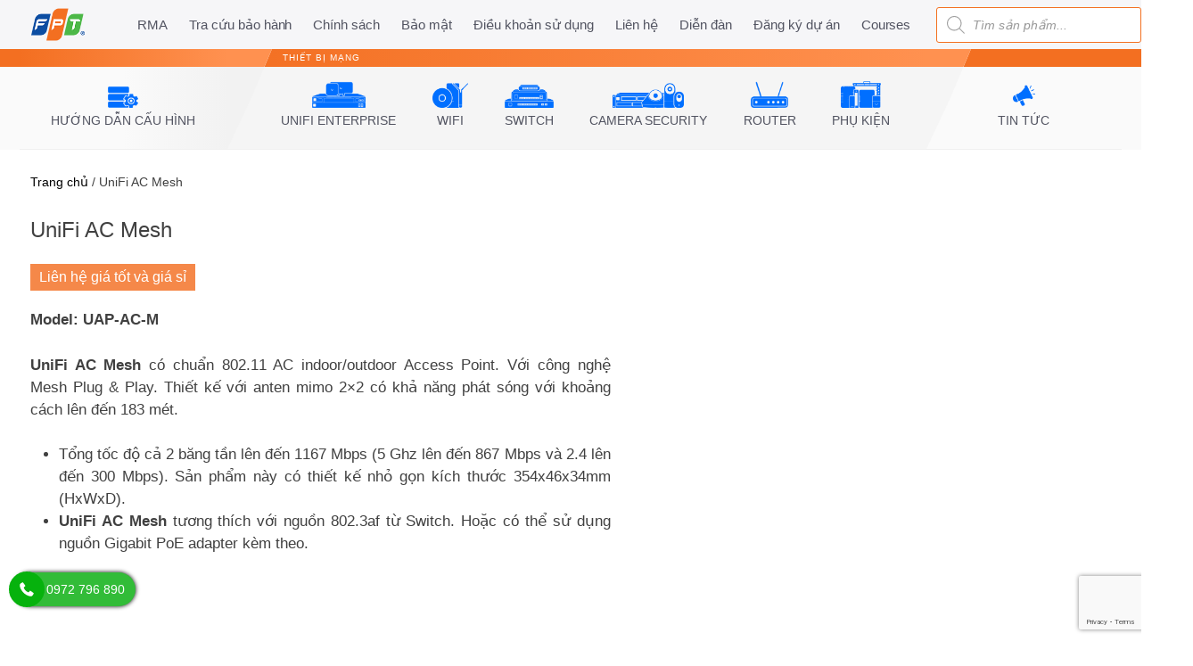

--- FILE ---
content_type: text/html; charset=UTF-8
request_url: https://wifi.fpt.net/unifi-ac-mesh/
body_size: 24486
content:
<!doctype html><html lang="vi-VN"><head><meta charset="UTF-8"><meta name="viewport" content="width=device-width, initial-scale=1"><meta name="google-site-verification" content="7WjVVhV6mnLym9xjjrzRpZQnOFvQmRLEf7-odj83CgQ" /><meta name="facebook-domain-verification" content="j0emniyfxfltjz9jgjza2wjq6yhwsg" /><meta name='dmca-site-verification' content='eVBkTkhWYWd4VGgrWGR1T0d2MGc4UT090' /><link rel="profile" href="https://gmpg.org/xfn/11"><meta name='robots' content='index, follow, max-image-preview:large, max-snippet:-1, max-video-preview:-1' /><title>Thiết Bị Phát WiFi UniFi AC Mesh Nhập Khẩu Chính Hãng, Giá Tốt</title><meta name="description" content="WiFi.FPT.net - Phân Phối Chính Hãng UniFi AC Mesh (UAP-AC-M). BH 12 Tháng, Giao Hàng Toàn Quốc . Giá Tốt Cho Doanh Nghiệp." /><link rel="canonical" href="https://wifi.fpt.net/unifi-ac-mesh/" /><meta property="og:locale" content="en_US" /><meta property="og:type" content="article" /><meta property="og:title" content="Thiết Bị Phát WiFi UniFi AC Mesh Nhập Khẩu Chính Hãng, Giá Tốt" /><meta property="og:description" content="WiFi.FPT.net - Phân Phối Chính Hãng UniFi AC Mesh (UAP-AC-M). BH 12 Tháng, Giao Hàng Toàn Quốc . Giá Tốt Cho Doanh Nghiệp." /><meta property="og:url" content="https://wifi.fpt.net/unifi-ac-mesh/" /><meta property="og:site_name" content="FPT - Nhà Phân Phối Thiết Bị Mạng UniFi, Aruba, Huawei" /><meta property="article:publisher" content="https://www.facebook.com/UnifiVietnam23/" /><meta property="article:modified_time" content="2024-08-09T09:32:11+00:00" /><meta property="og:image" content="https://wifi.fpt.net/wp-content/uploads/2021/03/uap-ac-mesh-1.png" /><meta property="og:image:width" content="1024" /><meta property="og:image:height" content="1024" /><meta property="og:image:type" content="image/png" /><meta name="twitter:card" content="summary_large_image" /><meta name="twitter:label1" content="Est. reading time" /><meta name="twitter:data1" content="3 minutes" /> <script type="application/ld+json" class="yoast-schema-graph">{"@context":"https://schema.org","@graph":[{"@type":"WebPage","@id":"https://wifi.fpt.net/unifi-ac-mesh/","url":"https://wifi.fpt.net/unifi-ac-mesh/","name":"Thiết Bị Phát WiFi UniFi AC Mesh Nhập Khẩu Chính Hãng, Giá Tốt","isPartOf":{"@id":"https://wifi.fpt.net/#website"},"primaryImageOfPage":{"@id":"https://wifi.fpt.net/unifi-ac-mesh/#primaryimage"},"image":{"@id":"https://wifi.fpt.net/unifi-ac-mesh/#primaryimage"},"thumbnailUrl":"https://wifi.fpt.net/wp-content/uploads/2021/03/uap-ac-mesh-1.png","datePublished":"2021-03-16T05:17:38+00:00","dateModified":"2024-08-09T09:32:11+00:00","description":"WiFi.FPT.net - Phân Phối Chính Hãng UniFi AC Mesh (UAP-AC-M). BH 12 Tháng, Giao Hàng Toàn Quốc . Giá Tốt Cho Doanh Nghiệp.","breadcrumb":{"@id":"https://wifi.fpt.net/unifi-ac-mesh/#breadcrumb"},"inLanguage":"en-US","potentialAction":[{"@type":"ReadAction","target":["https://wifi.fpt.net/unifi-ac-mesh/"]}]},{"@type":"ImageObject","inLanguage":"en-US","@id":"https://wifi.fpt.net/unifi-ac-mesh/#primaryimage","url":"https://wifi.fpt.net/wp-content/uploads/2021/03/uap-ac-mesh-1.png","contentUrl":"https://wifi.fpt.net/wp-content/uploads/2021/03/uap-ac-mesh-1.png","width":1024,"height":1024,"caption":"UAP-AC-M"},{"@type":"BreadcrumbList","@id":"https://wifi.fpt.net/unifi-ac-mesh/#breadcrumb","itemListElement":[{"@type":"ListItem","position":1,"name":"Trang chủ","item":"https://wifi.fpt.net/"},{"@type":"ListItem","position":2,"name":"UniFi AC Mesh"}]},{"@type":"WebSite","@id":"https://wifi.fpt.net/#website","url":"https://wifi.fpt.net/","name":"FPT - Nhà Phân Phối Thiết Bị Mạng UniFi, Aruba, Huawei","description":"","publisher":{"@id":"https://wifi.fpt.net/#organization"},"potentialAction":[{"@type":"SearchAction","target":{"@type":"EntryPoint","urlTemplate":"https://wifi.fpt.net/?s={search_term_string}"},"query-input":"required name=search_term_string"}],"inLanguage":"en-US"},{"@type":"Organization","@id":"https://wifi.fpt.net/#organization","name":"FPT Telecom","url":"https://wifi.fpt.net/","logo":{"@type":"ImageObject","inLanguage":"en-US","@id":"https://wifi.fpt.net/#/schema/logo/image/","url":"https://wifi.fpt.net/wp-content/uploads/2021/06/cropped-ic-logo-fv.png","contentUrl":"https://wifi.fpt.net/wp-content/uploads/2021/06/cropped-ic-logo-fv.png","width":512,"height":512,"caption":"FPT Telecom"},"image":{"@id":"https://wifi.fpt.net/#/schema/logo/image/"},"sameAs":["https://www.facebook.com/UnifiVietnam23/","https://www.youtube.com/channel/UC6rAs_pmi1YEEOC63RNi94A"]}]}</script> <link rel='dns-prefetch' href='//www.googletagmanager.com' /><link rel='dns-prefetch' href='//unpkg.com' /><link rel='dns-prefetch' href='//www.google.com' /><link rel="alternate" type="application/rss+xml" title="FPT - Nhà Phân Phối Thiết Bị Mạng UniFi, Aruba, Huawei &raquo; Feed" href="https://wifi.fpt.net/feed/" /><link rel="alternate" type="application/rss+xml" title="FPT - Nhà Phân Phối Thiết Bị Mạng UniFi, Aruba, Huawei &raquo; Comments Feed" href="https://wifi.fpt.net/comments/feed/" /><link rel="alternate" title="oEmbed (JSON)" type="application/json+oembed" href="https://wifi.fpt.net/wp-json/oembed/1.0/embed?url=https%3A%2F%2Fwifi.fpt.net%2Funifi-ac-mesh%2F" /><link rel="alternate" title="oEmbed (XML)" type="text/xml+oembed" href="https://wifi.fpt.net/wp-json/oembed/1.0/embed?url=https%3A%2F%2Fwifi.fpt.net%2Funifi-ac-mesh%2F&#038;format=xml" /><style id='wp-img-auto-sizes-contain-inline-css'>img:is([sizes=auto i],[sizes^="auto," i]){contain-intrinsic-size:3000px 1500px}
/*# sourceURL=wp-img-auto-sizes-contain-inline-css */</style><link rel='stylesheet' id='bootstrap-css' href='https://wifi.fpt.net/wp-content/themes/wifi-fpt/assets/css/bootstrap.min.css' media='all' /><link rel='stylesheet' id='wifi-fpt-style-css' href='https://wifi.fpt.net/wp-content/cache/autoptimize/css/autoptimize_single_b4b9232193a3d7542d243409ffe2ffc6.css' media='all' /><style id='wp-block-library-inline-css'>:root{--wp-block-synced-color:#7a00df;--wp-block-synced-color--rgb:122,0,223;--wp-bound-block-color:var(--wp-block-synced-color);--wp-editor-canvas-background:#ddd;--wp-admin-theme-color:#007cba;--wp-admin-theme-color--rgb:0,124,186;--wp-admin-theme-color-darker-10:#006ba1;--wp-admin-theme-color-darker-10--rgb:0,107,160.5;--wp-admin-theme-color-darker-20:#005a87;--wp-admin-theme-color-darker-20--rgb:0,90,135;--wp-admin-border-width-focus:2px}@media (min-resolution:192dpi){:root{--wp-admin-border-width-focus:1.5px}}.wp-element-button{cursor:pointer}:root .has-very-light-gray-background-color{background-color:#eee}:root .has-very-dark-gray-background-color{background-color:#313131}:root .has-very-light-gray-color{color:#eee}:root .has-very-dark-gray-color{color:#313131}:root .has-vivid-green-cyan-to-vivid-cyan-blue-gradient-background{background:linear-gradient(135deg,#00d084,#0693e3)}:root .has-purple-crush-gradient-background{background:linear-gradient(135deg,#34e2e4,#4721fb 50%,#ab1dfe)}:root .has-hazy-dawn-gradient-background{background:linear-gradient(135deg,#faaca8,#dad0ec)}:root .has-subdued-olive-gradient-background{background:linear-gradient(135deg,#fafae1,#67a671)}:root .has-atomic-cream-gradient-background{background:linear-gradient(135deg,#fdd79a,#004a59)}:root .has-nightshade-gradient-background{background:linear-gradient(135deg,#330968,#31cdcf)}:root .has-midnight-gradient-background{background:linear-gradient(135deg,#020381,#2874fc)}:root{--wp--preset--font-size--normal:16px;--wp--preset--font-size--huge:42px}.has-regular-font-size{font-size:1em}.has-larger-font-size{font-size:2.625em}.has-normal-font-size{font-size:var(--wp--preset--font-size--normal)}.has-huge-font-size{font-size:var(--wp--preset--font-size--huge)}.has-text-align-center{text-align:center}.has-text-align-left{text-align:left}.has-text-align-right{text-align:right}.has-fit-text{white-space:nowrap!important}#end-resizable-editor-section{display:none}.aligncenter{clear:both}.items-justified-left{justify-content:flex-start}.items-justified-center{justify-content:center}.items-justified-right{justify-content:flex-end}.items-justified-space-between{justify-content:space-between}.screen-reader-text{border:0;clip-path:inset(50%);height:1px;margin:-1px;overflow:hidden;padding:0;position:absolute;width:1px;word-wrap:normal!important}.screen-reader-text:focus{background-color:#ddd;clip-path:none;color:#444;display:block;font-size:1em;height:auto;left:5px;line-height:normal;padding:15px 23px 14px;text-decoration:none;top:5px;width:auto;z-index:100000}html :where(.has-border-color){border-style:solid}html :where([style*=border-top-color]){border-top-style:solid}html :where([style*=border-right-color]){border-right-style:solid}html :where([style*=border-bottom-color]){border-bottom-style:solid}html :where([style*=border-left-color]){border-left-style:solid}html :where([style*=border-width]){border-style:solid}html :where([style*=border-top-width]){border-top-style:solid}html :where([style*=border-right-width]){border-right-style:solid}html :where([style*=border-bottom-width]){border-bottom-style:solid}html :where([style*=border-left-width]){border-left-style:solid}html :where(img[class*=wp-image-]){height:auto;max-width:100%}:where(figure){margin:0 0 1em}html :where(.is-position-sticky){--wp-admin--admin-bar--position-offset:var(--wp-admin--admin-bar--height,0px)}@media screen and (max-width:600px){html :where(.is-position-sticky){--wp-admin--admin-bar--position-offset:0px}}

/*# sourceURL=wp-block-library-inline-css */</style><style id='global-styles-inline-css'>:root{--wp--preset--aspect-ratio--square: 1;--wp--preset--aspect-ratio--4-3: 4/3;--wp--preset--aspect-ratio--3-4: 3/4;--wp--preset--aspect-ratio--3-2: 3/2;--wp--preset--aspect-ratio--2-3: 2/3;--wp--preset--aspect-ratio--16-9: 16/9;--wp--preset--aspect-ratio--9-16: 9/16;--wp--preset--color--black: #000000;--wp--preset--color--cyan-bluish-gray: #abb8c3;--wp--preset--color--white: #ffffff;--wp--preset--color--pale-pink: #f78da7;--wp--preset--color--vivid-red: #cf2e2e;--wp--preset--color--luminous-vivid-orange: #ff6900;--wp--preset--color--luminous-vivid-amber: #fcb900;--wp--preset--color--light-green-cyan: #7bdcb5;--wp--preset--color--vivid-green-cyan: #00d084;--wp--preset--color--pale-cyan-blue: #8ed1fc;--wp--preset--color--vivid-cyan-blue: #0693e3;--wp--preset--color--vivid-purple: #9b51e0;--wp--preset--gradient--vivid-cyan-blue-to-vivid-purple: linear-gradient(135deg,rgb(6,147,227) 0%,rgb(155,81,224) 100%);--wp--preset--gradient--light-green-cyan-to-vivid-green-cyan: linear-gradient(135deg,rgb(122,220,180) 0%,rgb(0,208,130) 100%);--wp--preset--gradient--luminous-vivid-amber-to-luminous-vivid-orange: linear-gradient(135deg,rgb(252,185,0) 0%,rgb(255,105,0) 100%);--wp--preset--gradient--luminous-vivid-orange-to-vivid-red: linear-gradient(135deg,rgb(255,105,0) 0%,rgb(207,46,46) 100%);--wp--preset--gradient--very-light-gray-to-cyan-bluish-gray: linear-gradient(135deg,rgb(238,238,238) 0%,rgb(169,184,195) 100%);--wp--preset--gradient--cool-to-warm-spectrum: linear-gradient(135deg,rgb(74,234,220) 0%,rgb(151,120,209) 20%,rgb(207,42,186) 40%,rgb(238,44,130) 60%,rgb(251,105,98) 80%,rgb(254,248,76) 100%);--wp--preset--gradient--blush-light-purple: linear-gradient(135deg,rgb(255,206,236) 0%,rgb(152,150,240) 100%);--wp--preset--gradient--blush-bordeaux: linear-gradient(135deg,rgb(254,205,165) 0%,rgb(254,45,45) 50%,rgb(107,0,62) 100%);--wp--preset--gradient--luminous-dusk: linear-gradient(135deg,rgb(255,203,112) 0%,rgb(199,81,192) 50%,rgb(65,88,208) 100%);--wp--preset--gradient--pale-ocean: linear-gradient(135deg,rgb(255,245,203) 0%,rgb(182,227,212) 50%,rgb(51,167,181) 100%);--wp--preset--gradient--electric-grass: linear-gradient(135deg,rgb(202,248,128) 0%,rgb(113,206,126) 100%);--wp--preset--gradient--midnight: linear-gradient(135deg,rgb(2,3,129) 0%,rgb(40,116,252) 100%);--wp--preset--font-size--small: 13px;--wp--preset--font-size--medium: 20px;--wp--preset--font-size--large: 36px;--wp--preset--font-size--x-large: 42px;--wp--preset--spacing--20: 0.44rem;--wp--preset--spacing--30: 0.67rem;--wp--preset--spacing--40: 1rem;--wp--preset--spacing--50: 1.5rem;--wp--preset--spacing--60: 2.25rem;--wp--preset--spacing--70: 3.38rem;--wp--preset--spacing--80: 5.06rem;--wp--preset--shadow--natural: 6px 6px 9px rgba(0, 0, 0, 0.2);--wp--preset--shadow--deep: 12px 12px 50px rgba(0, 0, 0, 0.4);--wp--preset--shadow--sharp: 6px 6px 0px rgba(0, 0, 0, 0.2);--wp--preset--shadow--outlined: 6px 6px 0px -3px rgb(255, 255, 255), 6px 6px rgb(0, 0, 0);--wp--preset--shadow--crisp: 6px 6px 0px rgb(0, 0, 0);}:where(.is-layout-flex){gap: 0.5em;}:where(.is-layout-grid){gap: 0.5em;}body .is-layout-flex{display: flex;}.is-layout-flex{flex-wrap: wrap;align-items: center;}.is-layout-flex > :is(*, div){margin: 0;}body .is-layout-grid{display: grid;}.is-layout-grid > :is(*, div){margin: 0;}:where(.wp-block-columns.is-layout-flex){gap: 2em;}:where(.wp-block-columns.is-layout-grid){gap: 2em;}:where(.wp-block-post-template.is-layout-flex){gap: 1.25em;}:where(.wp-block-post-template.is-layout-grid){gap: 1.25em;}.has-black-color{color: var(--wp--preset--color--black) !important;}.has-cyan-bluish-gray-color{color: var(--wp--preset--color--cyan-bluish-gray) !important;}.has-white-color{color: var(--wp--preset--color--white) !important;}.has-pale-pink-color{color: var(--wp--preset--color--pale-pink) !important;}.has-vivid-red-color{color: var(--wp--preset--color--vivid-red) !important;}.has-luminous-vivid-orange-color{color: var(--wp--preset--color--luminous-vivid-orange) !important;}.has-luminous-vivid-amber-color{color: var(--wp--preset--color--luminous-vivid-amber) !important;}.has-light-green-cyan-color{color: var(--wp--preset--color--light-green-cyan) !important;}.has-vivid-green-cyan-color{color: var(--wp--preset--color--vivid-green-cyan) !important;}.has-pale-cyan-blue-color{color: var(--wp--preset--color--pale-cyan-blue) !important;}.has-vivid-cyan-blue-color{color: var(--wp--preset--color--vivid-cyan-blue) !important;}.has-vivid-purple-color{color: var(--wp--preset--color--vivid-purple) !important;}.has-black-background-color{background-color: var(--wp--preset--color--black) !important;}.has-cyan-bluish-gray-background-color{background-color: var(--wp--preset--color--cyan-bluish-gray) !important;}.has-white-background-color{background-color: var(--wp--preset--color--white) !important;}.has-pale-pink-background-color{background-color: var(--wp--preset--color--pale-pink) !important;}.has-vivid-red-background-color{background-color: var(--wp--preset--color--vivid-red) !important;}.has-luminous-vivid-orange-background-color{background-color: var(--wp--preset--color--luminous-vivid-orange) !important;}.has-luminous-vivid-amber-background-color{background-color: var(--wp--preset--color--luminous-vivid-amber) !important;}.has-light-green-cyan-background-color{background-color: var(--wp--preset--color--light-green-cyan) !important;}.has-vivid-green-cyan-background-color{background-color: var(--wp--preset--color--vivid-green-cyan) !important;}.has-pale-cyan-blue-background-color{background-color: var(--wp--preset--color--pale-cyan-blue) !important;}.has-vivid-cyan-blue-background-color{background-color: var(--wp--preset--color--vivid-cyan-blue) !important;}.has-vivid-purple-background-color{background-color: var(--wp--preset--color--vivid-purple) !important;}.has-black-border-color{border-color: var(--wp--preset--color--black) !important;}.has-cyan-bluish-gray-border-color{border-color: var(--wp--preset--color--cyan-bluish-gray) !important;}.has-white-border-color{border-color: var(--wp--preset--color--white) !important;}.has-pale-pink-border-color{border-color: var(--wp--preset--color--pale-pink) !important;}.has-vivid-red-border-color{border-color: var(--wp--preset--color--vivid-red) !important;}.has-luminous-vivid-orange-border-color{border-color: var(--wp--preset--color--luminous-vivid-orange) !important;}.has-luminous-vivid-amber-border-color{border-color: var(--wp--preset--color--luminous-vivid-amber) !important;}.has-light-green-cyan-border-color{border-color: var(--wp--preset--color--light-green-cyan) !important;}.has-vivid-green-cyan-border-color{border-color: var(--wp--preset--color--vivid-green-cyan) !important;}.has-pale-cyan-blue-border-color{border-color: var(--wp--preset--color--pale-cyan-blue) !important;}.has-vivid-cyan-blue-border-color{border-color: var(--wp--preset--color--vivid-cyan-blue) !important;}.has-vivid-purple-border-color{border-color: var(--wp--preset--color--vivid-purple) !important;}.has-vivid-cyan-blue-to-vivid-purple-gradient-background{background: var(--wp--preset--gradient--vivid-cyan-blue-to-vivid-purple) !important;}.has-light-green-cyan-to-vivid-green-cyan-gradient-background{background: var(--wp--preset--gradient--light-green-cyan-to-vivid-green-cyan) !important;}.has-luminous-vivid-amber-to-luminous-vivid-orange-gradient-background{background: var(--wp--preset--gradient--luminous-vivid-amber-to-luminous-vivid-orange) !important;}.has-luminous-vivid-orange-to-vivid-red-gradient-background{background: var(--wp--preset--gradient--luminous-vivid-orange-to-vivid-red) !important;}.has-very-light-gray-to-cyan-bluish-gray-gradient-background{background: var(--wp--preset--gradient--very-light-gray-to-cyan-bluish-gray) !important;}.has-cool-to-warm-spectrum-gradient-background{background: var(--wp--preset--gradient--cool-to-warm-spectrum) !important;}.has-blush-light-purple-gradient-background{background: var(--wp--preset--gradient--blush-light-purple) !important;}.has-blush-bordeaux-gradient-background{background: var(--wp--preset--gradient--blush-bordeaux) !important;}.has-luminous-dusk-gradient-background{background: var(--wp--preset--gradient--luminous-dusk) !important;}.has-pale-ocean-gradient-background{background: var(--wp--preset--gradient--pale-ocean) !important;}.has-electric-grass-gradient-background{background: var(--wp--preset--gradient--electric-grass) !important;}.has-midnight-gradient-background{background: var(--wp--preset--gradient--midnight) !important;}.has-small-font-size{font-size: var(--wp--preset--font-size--small) !important;}.has-medium-font-size{font-size: var(--wp--preset--font-size--medium) !important;}.has-large-font-size{font-size: var(--wp--preset--font-size--large) !important;}.has-x-large-font-size{font-size: var(--wp--preset--font-size--x-large) !important;}
/*# sourceURL=global-styles-inline-css */</style><style id='classic-theme-styles-inline-css'>/*! This file is auto-generated */
.wp-block-button__link{color:#fff;background-color:#32373c;border-radius:9999px;box-shadow:none;text-decoration:none;padding:calc(.667em + 2px) calc(1.333em + 2px);font-size:1.125em}.wp-block-file__button{background:#32373c;color:#fff;text-decoration:none}
/*# sourceURL=/wp-includes/css/classic-themes.min.css */</style><link rel='stylesheet' id='contact-form-7-css' href='https://wifi.fpt.net/wp-content/cache/autoptimize/css/autoptimize_single_76e12144b6be9bc0a17dd880c5566156.css' media='all' /><link rel='stylesheet' id='photoswipe-css' href='https://wifi.fpt.net/wp-content/plugins/woocommerce/assets/css/photoswipe/photoswipe.min.css' media='all' /><link rel='stylesheet' id='photoswipe-default-skin-css' href='https://wifi.fpt.net/wp-content/plugins/woocommerce/assets/css/photoswipe/default-skin/default-skin.min.css' media='all' /><link rel='stylesheet' id='woocommerce-layout-css' href='https://wifi.fpt.net/wp-content/cache/autoptimize/css/autoptimize_single_ce795adb7e7594cbc25f9fd2d6e1a2fd.css' media='all' /><link rel='stylesheet' id='woocommerce-smallscreen-css' href='https://wifi.fpt.net/wp-content/cache/autoptimize/css/autoptimize_single_29ed0396622780590223cd919f310dd7.css' media='only screen and (max-width: 768px)' /><link rel='stylesheet' id='woocommerce-general-css' href='https://wifi.fpt.net/wp-content/cache/autoptimize/css/autoptimize_single_68a2e1c3048033103d11856810f40fb2.css' media='all' /><style id='woocommerce-inline-inline-css'>.woocommerce form .form-row .required { visibility: visible; }
/*# sourceURL=woocommerce-inline-inline-css */</style><link rel='stylesheet' id='wpcf7-redirect-script-frontend-css' href='https://wifi.fpt.net/wp-content/plugins/wpcf7-redirect/build/css/wpcf7-redirect-frontend.min.css' media='all' /><link rel='stylesheet' id='wpforo-widgets-css' href='https://wifi.fpt.net/wp-content/cache/autoptimize/css/autoptimize_single_b9322f28b82d79debf5c4068edced03a.css' media='all' /><link rel='stylesheet' id='euis-css' href='https://wifi.fpt.net/wp-content/plugins/unlimited-elementor-inner-sections-by-taspristudio/public/css/euis-public.css' media='all' /><link rel='stylesheet' id='dgwt-wcas-style-css' href='https://wifi.fpt.net/wp-content/plugins/ajax-search-for-woocommerce/assets/css/style.min.css' media='all' /><link rel='stylesheet' id='oss-woo-css' href='https://wifi.fpt.net/wp-content/cache/autoptimize/css/autoptimize_single_9fa206f62e0cebd3e2f256d23d368fb3.css' media='all' /><link rel='stylesheet' id='swiper-css' href='https://unpkg.com/swiper/swiper-bundle.min.css' media='all' /><link rel='stylesheet' id='wpforo-dynamic-style-css' href='https://wifi.fpt.net/wp-content/cache/autoptimize/css/autoptimize_single_27a54d8a211cad36d49a4c03eaffee89.css' media='all' /> <script id="google-analytics-opt-out-js-after">var gaProperty = 'G-E533N49640';
			var disableStr = 'ga-disable-' + gaProperty;
			if ( document.cookie.indexOf( disableStr + '=true' ) > -1 ) {
				window[disableStr] = true;
			}
			function gaOptout() {
				document.cookie = disableStr + '=true; expires=Thu, 31 Dec 2099 23:59:59 UTC; path=/';
				window[disableStr] = true;
			}
//# sourceURL=google-analytics-opt-out-js-after</script> <script   async src="https://www.googletagmanager.com/gtag/js?id=G-E533N49640" id="google-tag-manager-js"></script> <script   id="google-tag-manager-js-after">window.dataLayer = window.dataLayer || [];
		function gtag(){dataLayer.push(arguments);}
		gtag('js', new Date());
		gtag('set', 'developer_id.dOGY3NW', true);

		gtag('config', 'G-E533N49640', {
			'allow_google_signals': true,
			'link_attribution': false,
			'anonymize_ip': true,
			'linker':{
				'domains': [],
				'allow_incoming': false,
			},
			'custom_map': {
				'dimension1': 'logged_in'
			},
			'logged_in': 'no'
		} );

		
		
//# sourceURL=google-tag-manager-js-after</script> <script   src="https://wifi.fpt.net/wp-includes/js/jquery/jquery.min.js" id="jquery-core-js"></script> <script id="ct-woo-js-extra">var oss_ajax = {"getProduct":"/wp-json/api-oss/v1/getProduct?token=e8343068b4"};
//# sourceURL=ct-woo-js-extra</script> <script   src="https://wifi.fpt.net/wp-content/cache/autoptimize/js/autoptimize_single_b116c74147c78a19745ce01c6d6e95d4.js" id="ct-woo-js"></script> <link rel="https://api.w.org/" href="https://wifi.fpt.net/wp-json/" /><link rel="alternate" title="JSON" type="application/json" href="https://wifi.fpt.net/wp-json/wp/v2/product/5024" /><link rel="EditURI" type="application/rsd+xml" title="RSD" href="https://wifi.fpt.net/xmlrpc.php?rsd" /><meta name="generator" content="WordPress 6.9" /><meta name="generator" content="WooCommerce 8.1.3" /><link rel='shortlink' href='https://wifi.fpt.net/?p=5024' /><style type="text/css">.dgwt-wcas-ico-magnifier,.dgwt-wcas-ico-magnifier-handler{max-width:20px}.dgwt-wcas-search-wrapp{max-width:300px}.dgwt-wcas-search-wrapp .dgwt-wcas-sf-wrapp input[type=search].dgwt-wcas-search-input,.dgwt-wcas-search-wrapp .dgwt-wcas-sf-wrapp input[type=search].dgwt-wcas-search-input:hover,.dgwt-wcas-search-wrapp .dgwt-wcas-sf-wrapp input[type=search].dgwt-wcas-search-input:focus{border-color:#f37021}</style><noscript><style>.woocommerce-product-gallery{ opacity: 1 !important; }</style></noscript><style type="text/css">.site-title,
			.site-description {
				position: absolute;
				clip: rect(1px, 1px, 1px, 1px);
				}</style><link rel="icon" href="https://wifi.fpt.net/wp-content/uploads/2021/06/cropped-ic-logo-fv-32x32.png" sizes="32x32" /><link rel="icon" href="https://wifi.fpt.net/wp-content/uploads/2021/06/cropped-ic-logo-fv-192x192.png" sizes="192x192" /><link rel="apple-touch-icon" href="https://wifi.fpt.net/wp-content/uploads/2021/06/cropped-ic-logo-fv-180x180.png" /><meta name="msapplication-TileImage" content="https://wifi.fpt.net/wp-content/uploads/2021/06/cropped-ic-logo-fv-270x270.png" /><style id="wp-custom-css">body {
	overflow-x: hidden;
}</style><meta name="google-site-verification" content="JDmkz42BTXVVfJQc_zOaIqCqmjXI4VJ9QTfdoWdSiPo" /></head><body class="wp-singular product-template-default single single-product postid-5024 wp-custom-logo wp-theme-wifi-fpt theme-wifi-fpt woocommerce woocommerce-page woocommerce-no-js no-sidebar wpf-orange wpft- elementor-default elementor-kit-124"><div id="page" class="site"> <a class="skip-link screen-reader-text" href="#primary">Skip to content</a><header id="masthead" class="site-header"><div class="oss-header"><div class="oss-header_content"> <a class="oss-header__logo" href="https://wifi.fpt.net"><noscript><img width="60" height="35" src="https://wifi.fpt.net/wp-content/uploads/2021/03/ic-logo.png" alt="FPT - Nhà Phân Phối Thiết Bị Mạng UniFi, Aruba, Huawei"></noscript><img class="lazyload" width="60" height="35" src='data:image/svg+xml,%3Csvg%20xmlns=%22http://www.w3.org/2000/svg%22%20viewBox=%220%200%2060%2035%22%3E%3C/svg%3E' data-src="https://wifi.fpt.net/wp-content/uploads/2021/03/ic-logo.png" alt="FPT - Nhà Phân Phối Thiết Bị Mạng UniFi, Aruba, Huawei"></a><div class="header-gap"></div><div class="menu-top-menu-container"><ul id="top-menu" class="oss-header_nav oss-header_nav-left"><li id="menu-item-12929" class="menu-item menu-item-type-custom menu-item-object-custom menu-item-12929"><a target="_blank" rel="nofollow" href="https://unifi.baohanhfpt.net/unifi/warranty">RMA</a></li><li id="menu-item-13979" class="menu-item menu-item-type-custom menu-item-object-custom menu-item-13979"><a target="_blank" rel="nofollow" href="https://unifi.baohanhfpt.net/unifi/time-warranty-device">Tra cứu bảo hành</a></li><li id="menu-item-16331" class="menu-item menu-item-type-custom menu-item-object-custom menu-item-16331"><a href="https://wifi.fpt.net/cac-chinh-sach">Chính sách</a></li><li id="menu-item-16329" class="menu-item menu-item-type-custom menu-item-object-custom menu-item-16329"><a href="https://wifi.fpt.net/chinh-sach-bao-mat-thong-tin/">Bảo mật</a></li><li id="menu-item-16330" class="menu-item menu-item-type-custom menu-item-object-custom menu-item-16330"><a href="https://wifi.fpt.net/thoa-thuan-cung-cap-va-su-dung-dich-vu-tren-trang-web-https-wifi-fpt-net">Điều khoản sử dụng</a></li><li id="menu-item-12931" class="menu-item menu-item-type-post_type menu-item-object-page menu-item-12931"><a href="https://wifi.fpt.net/lien-he/">Liên hệ</a></li><li id="menu-item-16637" class="menu-item menu-item-type-post_type menu-item-object-page menu-item-16637"><a href="https://wifi.fpt.net/community/">Diễn đàn</a></li><li id="menu-item-26914" class="menu-item menu-item-type-custom menu-item-object-custom menu-item-26914"><a target="_blank" href="https://forms.gle/7qUdjPBx11SyTiyh9">Đăng ký dự án</a></li><li id="menu-item-27986" class="menu-item menu-item-type-custom menu-item-object-custom menu-item-27986"><a href="https://wifi.fpt.net/unifi-courses/">Courses</a></li></ul></div><div class="header-right-menu"><div id="search-form"><div class="dgwt-wcas-search-wrapp dgwt-wcas-no-submit woocommerce js-dgwt-wcas-layout-classic dgwt-wcas-layout-classic js-dgwt-wcas-mobile-overlay-disabled"><form class="dgwt-wcas-search-form" role="search" action="https://wifi.fpt.net/" method="get"><div class="dgwt-wcas-sf-wrapp"><div class="dgwt-wcas-preloader"></div> <label class="screen-reader-text"
 for="dgwt-wcas-search-input-150d">Products search</label> <input id="dgwt-wcas-search-input-150d"
 type="search"
 class="dgwt-wcas-search-input"
 name="s"
 value=""
 placeholder="Tìm sản phẩm..."
 autocomplete="off"
 /> <svg version="1.1" class="dgwt-wcas-ico-magnifier" xmlns="http://www.w3.org/2000/svg"
 xmlns:xlink="http://www.w3.org/1999/xlink" x="0px" y="0px"
 viewBox="0 0 51.539 51.361" enable-background="new 0 0 51.539 51.361" xml:space="preserve"> <path fill="#444" d="M51.539,49.356L37.247,35.065c3.273-3.74,5.272-8.623,5.272-13.983c0-11.742-9.518-21.26-21.26-21.26 S0,9.339,0,21.082s9.518,21.26,21.26,21.26c5.361,0,10.244-1.999,13.983-5.272l14.292,14.292L51.539,49.356z M2.835,21.082 c0-10.176,8.249-18.425,18.425-18.425s18.425,8.249,18.425,18.425S31.436,39.507,21.26,39.507S2.835,31.258,2.835,21.082z"/> </svg> <input type="hidden" name="post_type" value="product"/> <input type="hidden" name="dgwt_wcas" value="1"/></div></form></div></div></div></div></div><div class="oss-header-main"><div class="container"><div class="oss-shop-header"><div class="oss-shop-header__section left"><div class="oss-shop-header__section__title left"></div><ul class="oss-shop-header__items"><li class="oss-shop-header__item huong-dan-cau-hinh/"> <a onmouseover="showSubnav(event,'m-96')" href="https://wifi.fpt.net/huong-dan-cau-hinh/" class="oss-shop-header__item__link"> <noscript><img src="/wp-content/uploads/2025/07/Bộ-icon-mới-02.png" class="oss-shop-header__item__image small-down--hide"></noscript><img src='data:image/svg+xml,%3Csvg%20xmlns=%22http://www.w3.org/2000/svg%22%20viewBox=%220%200%20210%20140%22%3E%3C/svg%3E' data-src="/wp-content/uploads/2025/07/Bộ-icon-mới-02.png" class="lazyload oss-shop-header__item__image small-down--hide"><div class="oss-shop-header__item__title">Hướng dẫn cấu hình</div> </a></li></ul><div class="oss-shop-header__section__cornerWrapper"> <svg class="oss-shop-header__section__corner" width="50" height="112" xmlns="http://www.w3.org/2000/svg"> <g fill="none" fill-rule="evenodd"> <path fill="#F2F2F2" d="M50 0L26.344 56 0 112V0z"></path> <path fill="#ff9150" d="M50 0l-8.564 20H0V0z"></path> </g> </svg></div></div><div class="oss-shop-header__section center"><div class="oss-shop-header__section__title center"><a href="/thiet-bi-mang">THIẾT BỊ MẠNG</a></div><ul class="oss-shop-header__items"><li class="subnav oss-shop-header__item unifi-enterprise-product/"> <a onmouseover="showSubnav(event,'m-1')" href="https://wifi.fpt.net/unifi-enterprise-product/" data-mkey="m-1" class="subnavbtn oss-shop-header__item__link"> <noscript><img src="/wp-content/uploads/2025/07/Enterprise-09.png" class="oss-shop-header__item__image small-down--hide"></noscript><img src='data:image/svg+xml,%3Csvg%20xmlns=%22http://www.w3.org/2000/svg%22%20viewBox=%220%200%20210%20140%22%3E%3C/svg%3E' data-src="/wp-content/uploads/2025/07/Enterprise-09.png" class="lazyload oss-shop-header__item__image small-down--hide"><div class="oss-shop-header__item__title">UniFi Enterprise</div> </a><div id="m-1" class="subnav-content oss-shop-headerSubmenu" style="position: absolute;z-index: 9999;bottom: -45px;width: 100%;margin-top: 15px;"><div class="menu-secondary-container"><ul class="headerSubmenu__items slides"><li id="headerSubmenu-item-30389" class="menu-item headerSubmenu-item menu-item-30389"> <a href="https://wifi.fpt.net/unifi-enterprise-product/">Sản phẩm Enterprise</a></li><li id="headerSubmenu-item-18893" class="menu-item headerSubmenu-item menu-item-18893"> <a href="https://wifi.fpt.net/unifi-enterprise/">Giải pháp Enterprise</a></li></ul></div></div></li><li class="subnav oss-shop-header__item thiet-bi-phat-wifi/"> <a onmouseover="showSubnav(event,'m-2')" href="https://wifi.fpt.net/thiet-bi-phat-wifi/" data-mkey="m-2" class="subnavbtn oss-shop-header__item__link"> <noscript><img src="/wp-content/uploads/2025/07/Bộ-icon-mới-03.png" class="oss-shop-header__item__image small-down--hide"></noscript><img src='data:image/svg+xml,%3Csvg%20xmlns=%22http://www.w3.org/2000/svg%22%20viewBox=%220%200%20210%20140%22%3E%3C/svg%3E' data-src="/wp-content/uploads/2025/07/Bộ-icon-mới-03.png" class="lazyload oss-shop-header__item__image small-down--hide"><div class="oss-shop-header__item__title">WiFi</div> </a><div id="m-2" class="subnav-content oss-shop-headerSubmenu" style="position: absolute;z-index: 9999;bottom: -45px;width: 100%;margin-top: 15px;"><div class="menu-secondary-container"><ul class="headerSubmenu__items slides"><li id="headerSubmenu-item-13028" class="menu-item headerSubmenu-item menu-item-13028"> <a href="https://wifi.fpt.net/thiet-bi-phat-wifi-unifi/">Thiết bị phát WiFi UniFi</a></li><li id="headerSubmenu-item-13029" class="menu-item headerSubmenu-item menu-item-13029"> <a href="https://wifi.fpt.net/thiet-bi-phat-wifi-aruba-ap/">Thiết bị phát WiFi Aruba Instant On</a></li><li id="headerSubmenu-item-13030" class="menu-item headerSubmenu-item menu-item-13030"> <a href="https://wifi.fpt.net/thiet-bi-phat-wifi-huawei/">Thiết bị phát WiFi Huawei</a></li><li id="headerSubmenu-item-14140" class="menu-item headerSubmenu-item menu-item-14140"> <a href="https://wifi.fpt.net/thiet-bi-phat-wifi-airmax/">Thiết bị phát WiFi Airmax</a></li></ul></div></div></li><li class="subnav oss-shop-header__item switch-thiet-bi-chuyen-mach/"> <a onmouseover="showSubnav(event,'m-3')" href="https://wifi.fpt.net/switch-thiet-bi-chuyen-mach/" data-mkey="m-3" class="subnavbtn oss-shop-header__item__link"> <noscript><img src="/wp-content/uploads/2025/07/Bộ-icon-mới-01.png" class="oss-shop-header__item__image small-down--hide"></noscript><img src='data:image/svg+xml,%3Csvg%20xmlns=%22http://www.w3.org/2000/svg%22%20viewBox=%220%200%20210%20140%22%3E%3C/svg%3E' data-src="/wp-content/uploads/2025/07/Bộ-icon-mới-01.png" class="lazyload oss-shop-header__item__image small-down--hide"><div class="oss-shop-header__item__title">Switch</div> </a><div id="m-3" class="subnav-content oss-shop-headerSubmenu" style="position: absolute;z-index: 9999;bottom: -45px;width: 100%;margin-top: 15px;"><div class="menu-secondary-container"><ul class="headerSubmenu__items slides"><li id="headerSubmenu-item-13580" class="menu-item headerSubmenu-item menu-item-13580"> <a href="https://wifi.fpt.net/switch-unifi/">Thiết bị chuyển mạch UniFi</a></li><li id="headerSubmenu-item-13582" class="menu-item headerSubmenu-item menu-item-13582"> <a href="https://wifi.fpt.net/switch-aruba/">Switch Aruba Instant On</a></li><li id="headerSubmenu-item-13581" class="menu-item headerSubmenu-item menu-item-13581"> <a href="https://wifi.fpt.net/switch-edgemax/">Thiết bị chuyển mạch Edgemax</a></li></ul></div></div></li><li class="subnav oss-shop-header__item camera-wifi/"> <a onmouseover="showSubnav(event,'m-4')" href="https://wifi.fpt.net/camera-wifi/" data-mkey="m-4" class="subnavbtn oss-shop-header__item__link"> <noscript><img src="/wp-content/uploads/2025/07/Bộ-icon-mới-10.png" class="oss-shop-header__item__image small-down--hide"></noscript><img src='data:image/svg+xml,%3Csvg%20xmlns=%22http://www.w3.org/2000/svg%22%20viewBox=%220%200%20210%20140%22%3E%3C/svg%3E' data-src="/wp-content/uploads/2025/07/Bộ-icon-mới-10.png" class="lazyload oss-shop-header__item__image small-down--hide"><div class="oss-shop-header__item__title">Camera Security</div> </a></li><li class="subnav oss-shop-header__item router/"> <a onmouseover="showSubnav(event,'m-5')" href="https://wifi.fpt.net/router/" data-mkey="m-5" class="subnavbtn oss-shop-header__item__link"> <noscript><img src="/wp-content/uploads/2025/07/Bộ-icon-mới-04.png" class="oss-shop-header__item__image small-down--hide"></noscript><img src='data:image/svg+xml,%3Csvg%20xmlns=%22http://www.w3.org/2000/svg%22%20viewBox=%220%200%20210%20140%22%3E%3C/svg%3E' data-src="/wp-content/uploads/2025/07/Bộ-icon-mới-04.png" class="lazyload oss-shop-header__item__image small-down--hide"><div class="oss-shop-header__item__title">Router</div> </a><div id="m-5" class="subnav-content oss-shop-headerSubmenu" style="position: absolute;z-index: 9999;bottom: -45px;width: 100%;margin-top: 15px;"><div class="menu-secondary-container"><ul class="headerSubmenu__items slides"><li id="headerSubmenu-item-13583" class="menu-item headerSubmenu-item menu-item-13583"> <a href="https://wifi.fpt.net/unifi-cloud-gateways/">UniFi Cloud Gateways</a></li><li id="headerSubmenu-item-13584" class="menu-item headerSubmenu-item menu-item-13584"> <a href="https://wifi.fpt.net/router-edgemax/">Thiết bị router Edgemax</a></li><li id="headerSubmenu-item-13585" class="menu-item headerSubmenu-item menu-item-13585"> <a href="https://wifi.fpt.net/router-mikrotik/">Thiết bị router Mikrotik</a></li></ul></div></div></li><li class="subnav oss-shop-header__item phu-kien/"> <a onmouseover="showSubnav(event,'m-6')" href="https://wifi.fpt.net/phu-kien/" data-mkey="m-6" class="subnavbtn oss-shop-header__item__link"> <noscript><img src="/wp-content/uploads/2025/07/Bộ-icon-mới-08.png" class="oss-shop-header__item__image small-down--hide"></noscript><img src='data:image/svg+xml,%3Csvg%20xmlns=%22http://www.w3.org/2000/svg%22%20viewBox=%220%200%20210%20140%22%3E%3C/svg%3E' data-src="/wp-content/uploads/2025/07/Bộ-icon-mới-08.png" class="lazyload oss-shop-header__item__image small-down--hide"><div class="oss-shop-header__item__title">Phụ kiện</div> </a><div id="m-6" class="subnav-content oss-shop-headerSubmenu" style="position: absolute;z-index: 9999;bottom: -45px;width: 100%;margin-top: 15px;"><div class="menu-secondary-container"><ul class="headerSubmenu__items slides"><li id="headerSubmenu-item-13017" class="menu-item headerSubmenu-item menu-item-13017"> <a href="https://wifi.fpt.net/cloudkeys-gateways/">CloudKeys &amp; Gateways</a></li><li id="headerSubmenu-item-30641" class="menu-item headerSubmenu-item menu-item-30641"> <a href="https://wifi.fpt.net/network-storage/">Network Storage</a></li><li id="headerSubmenu-item-30672" class="menu-item headerSubmenu-item menu-item-30672"> <a href="https://wifi.fpt.net/door-access/">Door Access</a></li><li id="headerSubmenu-item-13015" class="menu-item headerSubmenu-item menu-item-13015"> <a href="https://wifi.fpt.net/anten-wifi/">Anten WiFi</a></li><li id="headerSubmenu-item-13018" class="menu-item headerSubmenu-item menu-item-13018"> <a href="https://wifi.fpt.net/module-quang/">Module</a></li><li id="headerSubmenu-item-13019" class="menu-item headerSubmenu-item menu-item-13019"> <a href="https://wifi.fpt.net/nguon-poe/">Nguồn POE</a></li><li id="headerSubmenu-item-13024" class="menu-item headerSubmenu-item menu-item-13024"> <a href="https://wifi.fpt.net/thiet-bi-cap-nguon/">UPS</a></li></ul></div></div></li></ul></div><div class="oss-shop-header__section right"><div class="oss-shop-header__section__title right"></div><ul class="oss-shop-header__items"><li class="oss-shop-header__item tin-tuc-cong-nghe/"> <a onmouseover="showSubnav(event,'m-97')" href="https://wifi.fpt.net/tin-tuc-cong-nghe/" class="oss-shop-header__item__link" > <noscript><img src="/wp-content/uploads/2025/07/Tin-tức-11.png" class="oss-shop-header__item__image small-down--hide"></noscript><img src='data:image/svg+xml,%3Csvg%20xmlns=%22http://www.w3.org/2000/svg%22%20viewBox=%220%200%20210%20140%22%3E%3C/svg%3E' data-src="/wp-content/uploads/2025/07/Tin-tức-11.png" class="lazyload oss-shop-header__item__image small-down--hide"><div class="oss-shop-header__item__title">Tin tức</div> </a></li></ul><div class="oss-shop-header__section__cornerWrapper"> <svg class="oss-shop-header__section__corner" width="50" height="112" xmlns="http://www.w3.org/2000/svg"> <g fill="none" fill-rule="evenodd"> <path fill="#f5f5f5" d="M50 0L26.344 56 0 112V0z"></path> <path fill="#ff9150" d="M50 0l-8.564 20H0V0z"></path> </g> </svg></div></div></div></div></div></header><div class="container px-4"><div class="row"><main id="primary" class="site-main single-page product"><article id="post-5024" class="post-5024 product type-product status-publish has-post-thumbnail product_cat-thiet-bi-mang product_cat-thiet-bi-phat-wifi product_cat-thiet-bi-phat-wifi-ubiquiti product_cat-thiet-bi-phat-wifi-unifi first onbackorder shipping-taxable product-type-simple"><header class="entry-header"><h2 class="entry-title"><a href="https://wifi.fpt.net/unifi-ac-mesh/" rel="bookmark">UniFi AC Mesh</a></h2></header><div class="entry-content"><div class="woocommerce"><div class="single-product" data-product-page-preselected-id="0"><p id="breadcrumbs" class="mb-0"><span><span><a href="https://wifi.fpt.net/">Trang chủ</a></span> / <span class="breadcrumb_last" aria-current="page">UniFi AC Mesh</span></span></p><div class="woocommerce-notices-wrapper"></div><div id="product-5024" class="product type-product post-5024 status-publish onbackorder product_cat-thiet-bi-mang product_cat-thiet-bi-phat-wifi product_cat-thiet-bi-phat-wifi-ubiquiti product_cat-thiet-bi-phat-wifi-unifi has-post-thumbnail shipping-taxable product-type-simple"><div class="woocommerce-product-gallery woocommerce-product-gallery--with-images woocommerce-product-gallery--columns-4 images" data-columns="4" style="opacity: 0; transition: opacity .25s ease-in-out;"><div class="woocommerce-product-gallery__wrap"><div class="swiper-container product-images"><div class="swiper-wrapper"><div class="swiper-slide"><div style="background: url(https://wifi.fpt.net/wp-content/uploads/2021/03/uap-ac-mesh-1.png);" class="swiper-lazy"></div></div><div class="swiper-slide"><div style="background: url(https://wifi.fpt.net/wp-content/uploads/2021/03/unifi-ac-mesh-1-1-scaled.jpg);" class="swiper-lazy"></div></div><div class="swiper-slide"><div style="background: url(https://wifi.fpt.net/wp-content/uploads/2021/03/unifi-ac-mesh-2-scaled.jpg);" class="swiper-lazy"></div></div><div class="swiper-slide"><div style="background: url(https://wifi.fpt.net/wp-content/uploads/2021/03/unifi-ac-mesh-3-scaled.jpg);" class="swiper-lazy"></div></div><div class="swiper-slide"><div style="background: url(https://wifi.fpt.net/wp-content/uploads/2021/03/unifi-ac-mesh-4-scaled.jpg);" class="swiper-lazy"></div></div><div class="swiper-slide"><div style="background: url(https://wifi.fpt.net/wp-content/uploads/2021/03/uap-ac-mesh-2.avif);" class="swiper-lazy"></div></div></div></div><div thumbsSlider="" class="swiper-container product-gallery"><div class="swiper-wrapper"><div class="swiper-slide"><div style="background: url(https://wifi.fpt.net/wp-content/uploads/2021/03/uap-ac-mesh-1-200x200.png);" class="swiper-lazy"></div></div><div class="swiper-slide"><div style="background: url(https://wifi.fpt.net/wp-content/uploads/2021/03/unifi-ac-mesh-1-1-120x200.jpg);" class="swiper-lazy"></div></div><div class="swiper-slide"><div style="background: url(https://wifi.fpt.net/wp-content/uploads/2021/03/unifi-ac-mesh-2-120x200.jpg);" class="swiper-lazy"></div></div><div class="swiper-slide"><div style="background: url(https://wifi.fpt.net/wp-content/uploads/2021/03/unifi-ac-mesh-3-100x200.jpg);" class="swiper-lazy"></div></div><div class="swiper-slide"><div style="background: url(https://wifi.fpt.net/wp-content/uploads/2021/03/unifi-ac-mesh-4-100x200.jpg);" class="swiper-lazy"></div></div><div class="swiper-slide"><div style="background: url(https://wifi.fpt.net/wp-content/uploads/2021/03/uap-ac-mesh-2.avif);" class="swiper-lazy"></div></div></div></div></div></div><div class="summary entry-summary"><h1 class="product_title entry-title">UniFi AC Mesh</h1><p class="price mautic-btn-track"><a onClick="gtag_report_conversion_AW_613177094_for_phonecall()" href="tel:0933769199">Liên hệ giá tốt và giá sỉ</a></p><div class="woocommerce-product-details__short-description"><p style="text-align: justify;"><span style="font-family: arial, helvetica, sans-serif;"><strong>Model: UAP-AC-M</strong></span></p><p style="text-align: justify;"><span style="font-family: arial, helvetica, sans-serif;"><strong>UniFi AC Mesh</strong> có chuẩn 802.11 AC indoor/outdoor Access Point. Với công nghệ Mesh Plug &amp; Play. Thiết kế với anten mimo 2&#215;2 có khả năng phát sóng với khoảng cách lên đến 183 mét.</span></p><ul><li style="text-align: justify;"><span style="font-family: arial, helvetica, sans-serif;">Tổng tốc độ cả 2 băng tần lên đến 1167 Mbps (5 Ghz lên đến 867 Mbps và 2.4 lên đến 300 Mbps). Sản phẩm này có thiết kế nhỏ gọn kích thước 354x46x34mm (HxWxD).</span></li><li style="text-align: justify;"><span style="font-family: arial, helvetica, sans-serif;"><strong>UniFi AC Mesh</strong> tương thích với nguồn 802.3af từ Switch. Hoặc có thể sử dụng nguồn Gigabit PoE adapter kèm theo.</span></li></ul></div></div><div id="oss-related-product"><div class="oss-related-product__wrap my-3"><div class="oss-related-product__tabs px-3"><div class="oss-related-product__tabs-title">Sản phẩm liên quan</div><ul class="oss-related-product__tabs-items mb-0"><li class="oss-related-product__tabs-item active" data-id="142"> <a href="#thiet-bi-phat-wifi-aruba-ap">Thiết bị phát WiFi Aruba Instant On</a></li><li class="oss-related-product__tabs-item " data-id="143"> <a href="#thiet-bi-phat-wifi-huawei">Thiết bị phát WiFi Huawei</a></li></ul></div><div class="oss-related-product__products active" data-id="142"><div class="row"><div class="oss-related-product__box col-md-6 col-lg-4"> <a href="https://wifi.fpt.net/aruba-instant-on-ap25/"><div class="oss-related-product__box-wrap"><div class="oss-related-product__box-image"><noscript><img decoding="async" width="200" height="150" src="https://wifi.fpt.net/wp-content/uploads/2022/08/Aruba-Instant-On-AP25-200x150.jpg" class="attachment-thumbnail size-thumbnail" alt="Aruba Instant On AP25" srcset="https://wifi.fpt.net/wp-content/uploads/2022/08/Aruba-Instant-On-AP25-200x150.jpg 200w, https://wifi.fpt.net/wp-content/uploads/2022/08/Aruba-Instant-On-AP25-400x300.jpg 400w, https://wifi.fpt.net/wp-content/uploads/2022/08/Aruba-Instant-On-AP25-1024x768.jpg 1024w, https://wifi.fpt.net/wp-content/uploads/2022/08/Aruba-Instant-On-AP25-768x576.jpg 768w, https://wifi.fpt.net/wp-content/uploads/2022/08/Aruba-Instant-On-AP25-1536x1152.jpg 1536w, https://wifi.fpt.net/wp-content/uploads/2022/08/Aruba-Instant-On-AP25-600x450.jpg 600w, https://wifi.fpt.net/wp-content/uploads/2022/08/Aruba-Instant-On-AP25-64x48.jpg 64w, https://wifi.fpt.net/wp-content/uploads/2022/08/Aruba-Instant-On-AP25.jpg 1920w" sizes="(max-width: 200px) 100vw, 200px" /></noscript><img decoding="async" width="200" height="150" src='data:image/svg+xml,%3Csvg%20xmlns=%22http://www.w3.org/2000/svg%22%20viewBox=%220%200%20200%20150%22%3E%3C/svg%3E' data-src="https://wifi.fpt.net/wp-content/uploads/2022/08/Aruba-Instant-On-AP25-200x150.jpg" class="lazyload attachment-thumbnail size-thumbnail" alt="Aruba Instant On AP25" data-srcset="https://wifi.fpt.net/wp-content/uploads/2022/08/Aruba-Instant-On-AP25-200x150.jpg 200w, https://wifi.fpt.net/wp-content/uploads/2022/08/Aruba-Instant-On-AP25-400x300.jpg 400w, https://wifi.fpt.net/wp-content/uploads/2022/08/Aruba-Instant-On-AP25-1024x768.jpg 1024w, https://wifi.fpt.net/wp-content/uploads/2022/08/Aruba-Instant-On-AP25-768x576.jpg 768w, https://wifi.fpt.net/wp-content/uploads/2022/08/Aruba-Instant-On-AP25-1536x1152.jpg 1536w, https://wifi.fpt.net/wp-content/uploads/2022/08/Aruba-Instant-On-AP25-600x450.jpg 600w, https://wifi.fpt.net/wp-content/uploads/2022/08/Aruba-Instant-On-AP25-64x48.jpg 64w, https://wifi.fpt.net/wp-content/uploads/2022/08/Aruba-Instant-On-AP25.jpg 1920w" data-sizes="(max-width: 200px) 100vw, 200px" /></div><div class="oss-related-product__box-info"><p class="oss-related-product__box-title">Aruba Instant On AP25</p><p class="oss-related-product__box-price"><span class="amount">Giá liên hệ</span></p></div><div class="oss-related-product__box-see"><noscript><img decoding="async" src="/wp-content/uploads/2021/06/visible.png" alt=""></noscript><img class="lazyload" decoding="async" src='data:image/svg+xml,%3Csvg%20xmlns=%22http://www.w3.org/2000/svg%22%20viewBox=%220%200%20210%20140%22%3E%3C/svg%3E' data-src="/wp-content/uploads/2021/06/visible.png" alt=""></div></div> </a></div><div class="oss-related-product__box col-md-6 col-lg-4"> <a href="https://wifi.fpt.net/aruba-instant-on-ap11/"><div class="oss-related-product__box-wrap"><div class="oss-related-product__box-image"><noscript><img decoding="async" width="200" height="197" src="https://wifi.fpt.net/wp-content/uploads/2021/03/aruba-instant-on-ap11-product-200x197.jpeg" class="attachment-thumbnail size-thumbnail" alt="Thiết bị phát WiFi Aruba Instant On AP11" srcset="https://wifi.fpt.net/wp-content/uploads/2021/03/aruba-instant-on-ap11-product-200x197.jpeg 200w, https://wifi.fpt.net/wp-content/uploads/2021/03/aruba-instant-on-ap11-product-400x393.jpeg 400w, https://wifi.fpt.net/wp-content/uploads/2021/03/aruba-instant-on-ap11-product-1024x1007.jpeg 1024w, https://wifi.fpt.net/wp-content/uploads/2021/03/aruba-instant-on-ap11-product-768x755.jpeg 768w, https://wifi.fpt.net/wp-content/uploads/2021/03/aruba-instant-on-ap11-product-1536x1510.jpeg 1536w, https://wifi.fpt.net/wp-content/uploads/2021/03/aruba-instant-on-ap11-product-2048x2014.jpeg 2048w, https://wifi.fpt.net/wp-content/uploads/2021/03/aruba-instant-on-ap11-product-600x590.jpeg 600w, https://wifi.fpt.net/wp-content/uploads/2021/03/aruba-instant-on-ap11-product-100x100.jpeg 100w, https://wifi.fpt.net/wp-content/uploads/2021/03/aruba-instant-on-ap11-product-64x63.jpeg 64w" sizes="(max-width: 200px) 100vw, 200px" /></noscript><img decoding="async" width="200" height="197" src='data:image/svg+xml,%3Csvg%20xmlns=%22http://www.w3.org/2000/svg%22%20viewBox=%220%200%20200%20197%22%3E%3C/svg%3E' data-src="https://wifi.fpt.net/wp-content/uploads/2021/03/aruba-instant-on-ap11-product-200x197.jpeg" class="lazyload attachment-thumbnail size-thumbnail" alt="Thiết bị phát WiFi Aruba Instant On AP11" data-srcset="https://wifi.fpt.net/wp-content/uploads/2021/03/aruba-instant-on-ap11-product-200x197.jpeg 200w, https://wifi.fpt.net/wp-content/uploads/2021/03/aruba-instant-on-ap11-product-400x393.jpeg 400w, https://wifi.fpt.net/wp-content/uploads/2021/03/aruba-instant-on-ap11-product-1024x1007.jpeg 1024w, https://wifi.fpt.net/wp-content/uploads/2021/03/aruba-instant-on-ap11-product-768x755.jpeg 768w, https://wifi.fpt.net/wp-content/uploads/2021/03/aruba-instant-on-ap11-product-1536x1510.jpeg 1536w, https://wifi.fpt.net/wp-content/uploads/2021/03/aruba-instant-on-ap11-product-2048x2014.jpeg 2048w, https://wifi.fpt.net/wp-content/uploads/2021/03/aruba-instant-on-ap11-product-600x590.jpeg 600w, https://wifi.fpt.net/wp-content/uploads/2021/03/aruba-instant-on-ap11-product-100x100.jpeg 100w, https://wifi.fpt.net/wp-content/uploads/2021/03/aruba-instant-on-ap11-product-64x63.jpeg 64w" data-sizes="(max-width: 200px) 100vw, 200px" /></div><div class="oss-related-product__box-info"><p class="oss-related-product__box-title">Aruba Instant On AP11</p><p class="oss-related-product__box-price"><span class="amount">Giá liên hệ</span></p></div><div class="oss-related-product__box-see"><noscript><img decoding="async" src="/wp-content/uploads/2021/06/visible.png" alt=""></noscript><img class="lazyload" decoding="async" src='data:image/svg+xml,%3Csvg%20xmlns=%22http://www.w3.org/2000/svg%22%20viewBox=%220%200%20210%20140%22%3E%3C/svg%3E' data-src="/wp-content/uploads/2021/06/visible.png" alt=""></div></div> </a></div><div class="oss-related-product__box col-md-6 col-lg-4"> <a href="https://wifi.fpt.net/aruba-instant-on-ap22/"><div class="oss-related-product__box-wrap"><div class="oss-related-product__box-image"><noscript><img decoding="async" width="200" height="200" src="https://wifi.fpt.net/wp-content/uploads/2021/03/aruba-ap22-1-200x200.jpg" class="attachment-thumbnail size-thumbnail" alt="Aruba Instant On AP22" srcset="https://wifi.fpt.net/wp-content/uploads/2021/03/aruba-ap22-1-200x200.jpg 200w, https://wifi.fpt.net/wp-content/uploads/2021/03/aruba-ap22-1-400x400.jpg 400w, https://wifi.fpt.net/wp-content/uploads/2021/03/aruba-ap22-1-1024x1024.jpg 1024w, https://wifi.fpt.net/wp-content/uploads/2021/03/aruba-ap22-1-768x768.jpg 768w, https://wifi.fpt.net/wp-content/uploads/2021/03/aruba-ap22-1-1536x1536.jpg 1536w, https://wifi.fpt.net/wp-content/uploads/2021/03/aruba-ap22-1-500x500.jpg 500w, https://wifi.fpt.net/wp-content/uploads/2021/03/aruba-ap22-1-600x600.jpg 600w, https://wifi.fpt.net/wp-content/uploads/2021/03/aruba-ap22-1-100x100.jpg 100w, https://wifi.fpt.net/wp-content/uploads/2021/03/aruba-ap22-1-64x64.jpg 64w, https://wifi.fpt.net/wp-content/uploads/2021/03/aruba-ap22-1.jpg 1920w" sizes="(max-width: 200px) 100vw, 200px" /></noscript><img decoding="async" width="200" height="200" src='data:image/svg+xml,%3Csvg%20xmlns=%22http://www.w3.org/2000/svg%22%20viewBox=%220%200%20200%20200%22%3E%3C/svg%3E' data-src="https://wifi.fpt.net/wp-content/uploads/2021/03/aruba-ap22-1-200x200.jpg" class="lazyload attachment-thumbnail size-thumbnail" alt="Aruba Instant On AP22" data-srcset="https://wifi.fpt.net/wp-content/uploads/2021/03/aruba-ap22-1-200x200.jpg 200w, https://wifi.fpt.net/wp-content/uploads/2021/03/aruba-ap22-1-400x400.jpg 400w, https://wifi.fpt.net/wp-content/uploads/2021/03/aruba-ap22-1-1024x1024.jpg 1024w, https://wifi.fpt.net/wp-content/uploads/2021/03/aruba-ap22-1-768x768.jpg 768w, https://wifi.fpt.net/wp-content/uploads/2021/03/aruba-ap22-1-1536x1536.jpg 1536w, https://wifi.fpt.net/wp-content/uploads/2021/03/aruba-ap22-1-500x500.jpg 500w, https://wifi.fpt.net/wp-content/uploads/2021/03/aruba-ap22-1-600x600.jpg 600w, https://wifi.fpt.net/wp-content/uploads/2021/03/aruba-ap22-1-100x100.jpg 100w, https://wifi.fpt.net/wp-content/uploads/2021/03/aruba-ap22-1-64x64.jpg 64w, https://wifi.fpt.net/wp-content/uploads/2021/03/aruba-ap22-1.jpg 1920w" data-sizes="(max-width: 200px) 100vw, 200px" /></div><div class="oss-related-product__box-info"><p class="oss-related-product__box-title">Aruba Instant On AP22</p><p class="oss-related-product__box-price"><span class="amount">Giá liên hệ</span></p></div><div class="oss-related-product__box-see"><noscript><img decoding="async" src="/wp-content/uploads/2021/06/visible.png" alt=""></noscript><img class="lazyload" decoding="async" src='data:image/svg+xml,%3Csvg%20xmlns=%22http://www.w3.org/2000/svg%22%20viewBox=%220%200%20210%20140%22%3E%3C/svg%3E' data-src="/wp-content/uploads/2021/06/visible.png" alt=""></div></div> </a></div><div class="oss-related-product__box col-md-6 col-lg-4"> <a href="https://wifi.fpt.net/aruba-instant-on-ap17/"><div class="oss-related-product__box-wrap"><div class="oss-related-product__box-image"><noscript><img decoding="async" width="200" height="200" src="https://wifi.fpt.net/wp-content/uploads/2021/03/AP17-web-200x200.png" class="attachment-thumbnail size-thumbnail" alt="Ap17" srcset="https://wifi.fpt.net/wp-content/uploads/2021/03/AP17-web-200x200.png 200w, https://wifi.fpt.net/wp-content/uploads/2021/03/AP17-web-400x400.png 400w, https://wifi.fpt.net/wp-content/uploads/2021/03/AP17-web-1024x1024.png 1024w, https://wifi.fpt.net/wp-content/uploads/2021/03/AP17-web-768x768.png 768w, https://wifi.fpt.net/wp-content/uploads/2021/03/AP17-web-1536x1536.png 1536w, https://wifi.fpt.net/wp-content/uploads/2021/03/AP17-web-2048x2048.png 2048w, https://wifi.fpt.net/wp-content/uploads/2021/03/AP17-web-500x500.png 500w, https://wifi.fpt.net/wp-content/uploads/2021/03/AP17-web-600x600.png 600w, https://wifi.fpt.net/wp-content/uploads/2021/03/AP17-web-100x100.png 100w, https://wifi.fpt.net/wp-content/uploads/2021/03/AP17-web-64x64.png 64w" sizes="(max-width: 200px) 100vw, 200px" /></noscript><img decoding="async" width="200" height="200" src='data:image/svg+xml,%3Csvg%20xmlns=%22http://www.w3.org/2000/svg%22%20viewBox=%220%200%20200%20200%22%3E%3C/svg%3E' data-src="https://wifi.fpt.net/wp-content/uploads/2021/03/AP17-web-200x200.png" class="lazyload attachment-thumbnail size-thumbnail" alt="Ap17" data-srcset="https://wifi.fpt.net/wp-content/uploads/2021/03/AP17-web-200x200.png 200w, https://wifi.fpt.net/wp-content/uploads/2021/03/AP17-web-400x400.png 400w, https://wifi.fpt.net/wp-content/uploads/2021/03/AP17-web-1024x1024.png 1024w, https://wifi.fpt.net/wp-content/uploads/2021/03/AP17-web-768x768.png 768w, https://wifi.fpt.net/wp-content/uploads/2021/03/AP17-web-1536x1536.png 1536w, https://wifi.fpt.net/wp-content/uploads/2021/03/AP17-web-2048x2048.png 2048w, https://wifi.fpt.net/wp-content/uploads/2021/03/AP17-web-500x500.png 500w, https://wifi.fpt.net/wp-content/uploads/2021/03/AP17-web-600x600.png 600w, https://wifi.fpt.net/wp-content/uploads/2021/03/AP17-web-100x100.png 100w, https://wifi.fpt.net/wp-content/uploads/2021/03/AP17-web-64x64.png 64w" data-sizes="(max-width: 200px) 100vw, 200px" /></div><div class="oss-related-product__box-info"><p class="oss-related-product__box-title">Aruba Instant On AP17</p><p class="oss-related-product__box-price"><span class="amount">Giá liên hệ</span></p></div><div class="oss-related-product__box-see"><noscript><img decoding="async" src="/wp-content/uploads/2021/06/visible.png" alt=""></noscript><img class="lazyload" decoding="async" src='data:image/svg+xml,%3Csvg%20xmlns=%22http://www.w3.org/2000/svg%22%20viewBox=%220%200%20210%20140%22%3E%3C/svg%3E' data-src="/wp-content/uploads/2021/06/visible.png" alt=""></div></div> </a></div><div class="oss-related-product__box col-md-6 col-lg-4"> <a href="https://wifi.fpt.net/aruba-instant-on-ap15/"><div class="oss-related-product__box-wrap"><div class="oss-related-product__box-image"><noscript><img decoding="async" width="200" height="200" src="https://wifi.fpt.net/wp-content/uploads/2021/03/aruba-ap15.1-1-200x200.jpg" class="attachment-thumbnail size-thumbnail" alt="Aruba Instant On AP15" srcset="https://wifi.fpt.net/wp-content/uploads/2021/03/aruba-ap15.1-1-200x200.jpg 200w, https://wifi.fpt.net/wp-content/uploads/2021/03/aruba-ap15.1-1-400x400.jpg 400w, https://wifi.fpt.net/wp-content/uploads/2021/03/aruba-ap15.1-1-768x768.jpg 768w, https://wifi.fpt.net/wp-content/uploads/2021/03/aruba-ap15.1-1-500x500.jpg 500w, https://wifi.fpt.net/wp-content/uploads/2021/03/aruba-ap15.1-1-600x600.jpg 600w, https://wifi.fpt.net/wp-content/uploads/2021/03/aruba-ap15.1-1-100x100.jpg 100w, https://wifi.fpt.net/wp-content/uploads/2021/03/aruba-ap15.1-1-64x64.jpg 64w, https://wifi.fpt.net/wp-content/uploads/2021/03/aruba-ap15.1-1.jpg 1000w" sizes="(max-width: 200px) 100vw, 200px" /></noscript><img decoding="async" width="200" height="200" src='data:image/svg+xml,%3Csvg%20xmlns=%22http://www.w3.org/2000/svg%22%20viewBox=%220%200%20200%20200%22%3E%3C/svg%3E' data-src="https://wifi.fpt.net/wp-content/uploads/2021/03/aruba-ap15.1-1-200x200.jpg" class="lazyload attachment-thumbnail size-thumbnail" alt="Aruba Instant On AP15" data-srcset="https://wifi.fpt.net/wp-content/uploads/2021/03/aruba-ap15.1-1-200x200.jpg 200w, https://wifi.fpt.net/wp-content/uploads/2021/03/aruba-ap15.1-1-400x400.jpg 400w, https://wifi.fpt.net/wp-content/uploads/2021/03/aruba-ap15.1-1-768x768.jpg 768w, https://wifi.fpt.net/wp-content/uploads/2021/03/aruba-ap15.1-1-500x500.jpg 500w, https://wifi.fpt.net/wp-content/uploads/2021/03/aruba-ap15.1-1-600x600.jpg 600w, https://wifi.fpt.net/wp-content/uploads/2021/03/aruba-ap15.1-1-100x100.jpg 100w, https://wifi.fpt.net/wp-content/uploads/2021/03/aruba-ap15.1-1-64x64.jpg 64w, https://wifi.fpt.net/wp-content/uploads/2021/03/aruba-ap15.1-1.jpg 1000w" data-sizes="(max-width: 200px) 100vw, 200px" /></div><div class="oss-related-product__box-info"><p class="oss-related-product__box-title">Aruba Instant On AP15</p><p class="oss-related-product__box-price"><span class="amount">Giá liên hệ</span></p></div><div class="oss-related-product__box-see"><noscript><img decoding="async" src="/wp-content/uploads/2021/06/visible.png" alt=""></noscript><img class="lazyload" decoding="async" src='data:image/svg+xml,%3Csvg%20xmlns=%22http://www.w3.org/2000/svg%22%20viewBox=%220%200%20210%20140%22%3E%3C/svg%3E' data-src="/wp-content/uploads/2021/06/visible.png" alt=""></div></div> </a></div><div class="oss-related-product__box col-md-6 col-lg-4"> <a href="https://wifi.fpt.net/aruba-instant-on-ap12/"><div class="oss-related-product__box-wrap"><div class="oss-related-product__box-image"><noscript><img decoding="async" width="170" height="200" src="https://wifi.fpt.net/wp-content/uploads/2021/03/aruba-instant-on-ap12-3-170x200.jpg" class="attachment-thumbnail size-thumbnail" alt="Thiết bị phát WiFi Aruba Instant On AP12" srcset="https://wifi.fpt.net/wp-content/uploads/2021/03/aruba-instant-on-ap12-3-170x200.jpg 170w, https://wifi.fpt.net/wp-content/uploads/2021/03/aruba-instant-on-ap12-3-scaled-600x706.jpg 600w, https://wifi.fpt.net/wp-content/uploads/2021/03/aruba-instant-on-ap12-3-scaled-64x75.jpg 64w, https://wifi.fpt.net/wp-content/uploads/2021/03/aruba-instant-on-ap12-3-340x400.jpg 340w, https://wifi.fpt.net/wp-content/uploads/2021/03/aruba-instant-on-ap12-3-870x1024.jpg 870w, https://wifi.fpt.net/wp-content/uploads/2021/03/aruba-instant-on-ap12-3-768x904.jpg 768w, https://wifi.fpt.net/wp-content/uploads/2021/03/aruba-instant-on-ap12-3-1305x1536.jpg 1305w, https://wifi.fpt.net/wp-content/uploads/2021/03/aruba-instant-on-ap12-3-1740x2048.jpg 1740w" sizes="(max-width: 170px) 100vw, 170px" /></noscript><img decoding="async" width="170" height="200" src='data:image/svg+xml,%3Csvg%20xmlns=%22http://www.w3.org/2000/svg%22%20viewBox=%220%200%20170%20200%22%3E%3C/svg%3E' data-src="https://wifi.fpt.net/wp-content/uploads/2021/03/aruba-instant-on-ap12-3-170x200.jpg" class="lazyload attachment-thumbnail size-thumbnail" alt="Thiết bị phát WiFi Aruba Instant On AP12" data-srcset="https://wifi.fpt.net/wp-content/uploads/2021/03/aruba-instant-on-ap12-3-170x200.jpg 170w, https://wifi.fpt.net/wp-content/uploads/2021/03/aruba-instant-on-ap12-3-scaled-600x706.jpg 600w, https://wifi.fpt.net/wp-content/uploads/2021/03/aruba-instant-on-ap12-3-scaled-64x75.jpg 64w, https://wifi.fpt.net/wp-content/uploads/2021/03/aruba-instant-on-ap12-3-340x400.jpg 340w, https://wifi.fpt.net/wp-content/uploads/2021/03/aruba-instant-on-ap12-3-870x1024.jpg 870w, https://wifi.fpt.net/wp-content/uploads/2021/03/aruba-instant-on-ap12-3-768x904.jpg 768w, https://wifi.fpt.net/wp-content/uploads/2021/03/aruba-instant-on-ap12-3-1305x1536.jpg 1305w, https://wifi.fpt.net/wp-content/uploads/2021/03/aruba-instant-on-ap12-3-1740x2048.jpg 1740w" data-sizes="(max-width: 170px) 100vw, 170px" /></div><div class="oss-related-product__box-info"><p class="oss-related-product__box-title">Aruba Instant On AP12</p><p class="oss-related-product__box-price"><span class="amount">Giá liên hệ</span></p></div><div class="oss-related-product__box-see"><noscript><img decoding="async" src="/wp-content/uploads/2021/06/visible.png" alt=""></noscript><img class="lazyload" decoding="async" src='data:image/svg+xml,%3Csvg%20xmlns=%22http://www.w3.org/2000/svg%22%20viewBox=%220%200%20210%20140%22%3E%3C/svg%3E' data-src="/wp-content/uploads/2021/06/visible.png" alt=""></div></div> </a></div></div></div><div class="oss-related-product__products " data-id="143"><div class="row"></div></div></div></div><div class="woocommerce-tabs wc-tabs-wrapper"><ul class="tabs wc-tabs" role="tablist"><li class="description_tab" id="tab-title-description" role="tab" aria-controls="tab-description"> <a href="#tab-description"> Thông tin nổi bật </a></li><li class="additional_information_tab" id="tab-title-additional_information" role="tab" aria-controls="tab-additional_information"> <a href="#tab-additional_information"> Thông số kỹ thuật </a></li></ul><div class="woocommerce-Tabs-panel woocommerce-Tabs-panel--description panel entry-content wc-tab" id="tab-description" role="tabpanel" aria-labelledby="tab-title-description"><h3><span style="font-family: arial, helvetica, sans-serif;"><strong>Đặc điểm nổi bật của UniFi AC Mesh</strong></span></h3><p><span style="font-family: arial, helvetica, sans-serif;"><strong>UniFi AC Mesh</strong> là thiết bị thu phát sóng WiFi ngoài trời hoạt động trên 2 băng tần 2.4 Ghz tốc độ 300Mbps và 5Ghz tốc độ 867Mbps. Với công nghệ 2&#215;2(2.4 Ghz) 2&#215;2(5.0Ghz) Mimo.</span></p><p><span style="font-family: arial, helvetica, sans-serif;">Với công nghệ Mesh Plug &amp; Play. Thiết kế với anten mimo 2&#215;2 có khả năng phát sóng với khoảng cách lên đến 183 mét. Ngoài ra còn có thể tháo rời để mở rộng vùng phủ sóng wifi với tùy chọn anten 2 băng tầng định hướng (dual-band omni-directional).</span></p><p><span style="font-family: arial, helvetica, sans-serif;">Tổng tốc độ cả 2 băng tần lên đến 1167 Mbps (5 Ghz lên đến 867 Mbps và 2.4 lên đến 300 Mbps). <strong>UniFi AC Mesh</strong> có thiết kế nhỏ gọn kích thước 354x46x34mm (HxWxD). Và chỉ lớn hơn một chút so với chiếc bút tiêu chuẩn, bạn có thể dễ dàng triển khai thiết bị ở bất kỳ nơi đâu.</span></p><p><span style="font-family: arial, helvetica, sans-serif;"><strong>Thiết bị phát <a href="https://wifi.fpt.net/unifi/">WiFi UniFi</a> AC Mesh</strong> tương thích với nguồn 802.3af từ Switch Poe. Hoặc có thể sử dụng nguồn Gigabit PoE adapter kèm theo. Bạn có thể được lắp đặt con wifi này trên cột, tường hoặc với anten khuếch đại cao của Ubiquiti.</span></p><h3><span style="font-family: arial, helvetica, sans-serif;"><strong>Tại sao lại là </strong><strong><em>M</em></strong><strong>esh?</strong></span></h3><p><span style="font-family: arial, helvetica, sans-serif;">Khi nhu cầu kết nối internet tăng lên theo cấp số nhân và người dùng di chuyển liên tục. Mạng wifi thì được đặt tại những khu vực cố định. Nhiều nơi cáp mạng không thể triển khai được. Vậy nên Mesh là giải pháp thay thế hiệu quả. Để đáp ứng được khả năng di động của người dùng.</span></p><p><span style="font-family: arial, helvetica, sans-serif;">Mô hình dưới đây được triển khai gồm các thiết bị UniFi : Thiết bị chống sét qua cáp LAN Ethernet Surge Protector, UniFi Switch 8 (150W) và UniFi AC Mesh.</span></p><p><span style="font-family: arial, helvetica, sans-serif;"><noscript><img decoding="async" class="aligncenter size-full wp-image-13701" src="https://wifi.fpt.net/wp-content/uploads/2021/03/unifi-ac-mesh.jpeg" alt="UniFi AC Mesh" width="851" height="645" srcset="https://wifi.fpt.net/wp-content/uploads/2021/03/unifi-ac-mesh.jpeg 851w, https://wifi.fpt.net/wp-content/uploads/2021/03/unifi-ac-mesh-400x303.jpeg 400w, https://wifi.fpt.net/wp-content/uploads/2021/03/unifi-ac-mesh-200x152.jpeg 200w, https://wifi.fpt.net/wp-content/uploads/2021/03/unifi-ac-mesh-768x582.jpeg 768w, https://wifi.fpt.net/wp-content/uploads/2021/03/unifi-ac-mesh-600x455.jpeg 600w, https://wifi.fpt.net/wp-content/uploads/2021/03/unifi-ac-mesh-64x49.jpeg 64w" sizes="(max-width: 851px) 100vw, 851px" /></noscript><img decoding="async" class="lazyload aligncenter size-full wp-image-13701" src='data:image/svg+xml,%3Csvg%20xmlns=%22http://www.w3.org/2000/svg%22%20viewBox=%220%200%20851%20645%22%3E%3C/svg%3E' data-src="https://wifi.fpt.net/wp-content/uploads/2021/03/unifi-ac-mesh.jpeg" alt="UniFi AC Mesh" width="851" height="645" data-srcset="https://wifi.fpt.net/wp-content/uploads/2021/03/unifi-ac-mesh.jpeg 851w, https://wifi.fpt.net/wp-content/uploads/2021/03/unifi-ac-mesh-400x303.jpeg 400w, https://wifi.fpt.net/wp-content/uploads/2021/03/unifi-ac-mesh-200x152.jpeg 200w, https://wifi.fpt.net/wp-content/uploads/2021/03/unifi-ac-mesh-768x582.jpeg 768w, https://wifi.fpt.net/wp-content/uploads/2021/03/unifi-ac-mesh-600x455.jpeg 600w, https://wifi.fpt.net/wp-content/uploads/2021/03/unifi-ac-mesh-64x49.jpeg 64w" data-sizes="(max-width: 851px) 100vw, 851px" /></span></p><p>&nbsp;</p><p><span style="font-family: arial, helvetica, sans-serif;">Mạng lưới mesh không dây sử dụng 1 thiết bị phát wifi UniFi làm điểm phát chính. Những thiết bị Mesh sẽ kết nối với điểm phát sóng chính qua sóng WiFi, hỗ trợ mesh nhiều hope hơn so với uplink không dây. Mạng lưới Mesh được sử dụng để khắc phục những hạn chế của mạng truyền thống. Cho phép wifi phủ sóng trên hầu hết các khu vực. Việc áp dụng mạng lưới Mesh sẽ giúp bạn giải quyết những thách thức của vật cản khi phát sóng WiFi. Như sóng yếu khi qua một lớp tường hoặc mở rộng sóng wifi tại một điểm ngoài trời.</span></p><p><span style="font-family: arial, helvetica, sans-serif;">Bảng so sánh giữa thiết bị <strong>UniFi AC Mesh</strong>, <a href="https://wifi.fpt.net/unifi-ac-mesh-pro">UniFi AC Mesh Pro</a><strong>:</strong></span></p><p><span style="font-family: arial, helvetica, sans-serif;"><noscript><img decoding="async" class="aligncenter size-full wp-image-11797" src="https://wifi.fpt.net/wp-content/uploads/2021/03/unifi-ac-mesh-1.jpg" alt="UniFi AC Mesh" width="604" height="699" srcset="https://wifi.fpt.net/wp-content/uploads/2021/03/unifi-ac-mesh-1.jpg 604w, https://wifi.fpt.net/wp-content/uploads/2021/03/unifi-ac-mesh-1-600x694.jpg 600w, https://wifi.fpt.net/wp-content/uploads/2021/03/unifi-ac-mesh-1-64x74.jpg 64w, https://wifi.fpt.net/wp-content/uploads/2021/03/unifi-ac-mesh-1-518x600.jpg 518w" sizes="(max-width: 604px) 100vw, 604px" /></noscript><img decoding="async" class="lazyload aligncenter size-full wp-image-11797" src='data:image/svg+xml,%3Csvg%20xmlns=%22http://www.w3.org/2000/svg%22%20viewBox=%220%200%20604%20699%22%3E%3C/svg%3E' data-src="https://wifi.fpt.net/wp-content/uploads/2021/03/unifi-ac-mesh-1.jpg" alt="UniFi AC Mesh" width="604" height="699" data-srcset="https://wifi.fpt.net/wp-content/uploads/2021/03/unifi-ac-mesh-1.jpg 604w, https://wifi.fpt.net/wp-content/uploads/2021/03/unifi-ac-mesh-1-600x694.jpg 600w, https://wifi.fpt.net/wp-content/uploads/2021/03/unifi-ac-mesh-1-64x74.jpg 64w, https://wifi.fpt.net/wp-content/uploads/2021/03/unifi-ac-mesh-1-518x600.jpg 518w" data-sizes="(max-width: 604px) 100vw, 604px" /></span></p><p class="p1"><span style="font-family: arial, helvetica, sans-serif;"><b>Các sản phẩm UniFi chính hãng được phân phối bởi Công Ty TNHH MTV Viễn Thông Quốc Tế FPT – FTI</b></span></p><p class="p1"><span style="font-family: arial, helvetica, sans-serif;">————————–</span></p><p class="p2"><span class="s1" style="font-family: arial, helvetica, sans-serif;"><b>Youtube</b>: <a href="https://www.youtube.com/channel/UC6rAs_pmi1YEEOC63RNi94A"><span class="s2"><b>UniFi Việt Nam</b></span></a></span></p><p class="p2"><span class="s1" style="font-family: arial, helvetica, sans-serif;"><b>Fanpage: </b><a href="https://www.facebook.com/UnifiVietnam23/"><span class="s2"><b>UniFi Vietnam</b></span></a></span></p><p class="p1"><span style="font-family: arial, helvetica, sans-serif;"><b>Hotline: 0972 796 890</b></span></p></div><div class="woocommerce-Tabs-panel woocommerce-Tabs-panel--additional_information panel entry-content wc-tab" id="tab-additional_information" role="tabpanel" aria-labelledby="tab-title-additional_information"><table class="woocommerce-product-attributes shop_attributes"><tr class="woocommerce-product-attributes-item woocommerce-product-attributes-item--attribute_pa_dimensions"><th class="woocommerce-product-attributes-item__label">Dimensions</th><td class="woocommerce-product-attributes-item__value"><p>353 x 46 x 34.4 mm (13.9 x 1.81 x 1.35&quot;)</p></td></tr><tr class="woocommerce-product-attributes-item woocommerce-product-attributes-item--attribute_pa_certifications"><th class="woocommerce-product-attributes-item__label">Certifications</th><td class="woocommerce-product-attributes-item__value"><p>CE, FCC, IC</p></td></tr><tr class="woocommerce-product-attributes-item woocommerce-product-attributes-item--attribute_pa_networking-interface"><th class="woocommerce-product-attributes-item__label">Networking Interface</th><td class="woocommerce-product-attributes-item__value"><p>2&#215;2 WiFi dual band / Ethernet Gigabit</p></td></tr><tr class="woocommerce-product-attributes-item woocommerce-product-attributes-item--attribute_pa_buttons"><th class="woocommerce-product-attributes-item__label">Buttons</th><td class="woocommerce-product-attributes-item__value"><p>Reset</p></td></tr><tr class="woocommerce-product-attributes-item woocommerce-product-attributes-item--attribute_pa_antennas"><th class="woocommerce-product-attributes-item__label">Antennas</th><td class="woocommerce-product-attributes-item__value"><p>2 Dualband antennas</p></td></tr><tr class="woocommerce-product-attributes-item woocommerce-product-attributes-item--attribute_pa_wifi-standards"><th class="woocommerce-product-attributes-item__label">Wifi Standards</th><td class="woocommerce-product-attributes-item__value"><p>802.11a/b/g/n/ac</p></td></tr><tr class="woocommerce-product-attributes-item woocommerce-product-attributes-item--attribute_pa_power-method"><th class="woocommerce-product-attributes-item__label">Power Method</th><td class="woocommerce-product-attributes-item__value"><p>24V Passive PoE (Pairs 4, 5+; 7, 8 Return);802.3af Alternative A (Pairs 1, 2+; 3, 6 Return)(Supported Voltage Range: 44 to 57VDC)</p></td></tr><tr class="woocommerce-product-attributes-item woocommerce-product-attributes-item--attribute_pa_maximum-power-consumption"><th class="woocommerce-product-attributes-item__label">Maximum Power Consumption</th><td class="woocommerce-product-attributes-item__value"><p>8.5W</p></td></tr><tr class="woocommerce-product-attributes-item woocommerce-product-attributes-item--attribute_pa_max-tx-power"><th class="woocommerce-product-attributes-item__label">Max. TX Power</th><td class="woocommerce-product-attributes-item__value"><p>20 dBm</p></td></tr><tr class="woocommerce-product-attributes-item woocommerce-product-attributes-item--attribute_pa_bssid"><th class="woocommerce-product-attributes-item__label">BSSID</th><td class="woocommerce-product-attributes-item__value"><p>Up to Four per Radio</p></td></tr><tr class="woocommerce-product-attributes-item woocommerce-product-attributes-item--attribute_pa_power-save"><th class="woocommerce-product-attributes-item__label">Power Save</th><td class="woocommerce-product-attributes-item__value"><p>Supported</p></td></tr><tr class="woocommerce-product-attributes-item woocommerce-product-attributes-item--attribute_pa_wireless-security"><th class="woocommerce-product-attributes-item__label">Wireless Security</th><td class="woocommerce-product-attributes-item__value"><p>WEP, WPA-PSK, WPA-Enterprise (WPA/WPA2, TKIP/AES)</p></td></tr><tr class="woocommerce-product-attributes-item woocommerce-product-attributes-item--attribute_pa_weight"><th class="woocommerce-product-attributes-item__label">Weight</th><td class="woocommerce-product-attributes-item__value"><p>152 g (5.36 oz) with Antennas</p></td></tr><tr class="woocommerce-product-attributes-item woocommerce-product-attributes-item--attribute_pa_operating-temperature"><th class="woocommerce-product-attributes-item__label">Operating Temperature</th><td class="woocommerce-product-attributes-item__value"><p>-30 to 70° C (-22 to 158° F)</p></td></tr><tr class="woocommerce-product-attributes-item woocommerce-product-attributes-item--attribute_pa_mounting"><th class="woocommerce-product-attributes-item__label">Mounting</th><td class="woocommerce-product-attributes-item__value"><p>Wall/Pole/Fast-Mount (Kits Included)</p></td></tr><tr class="woocommerce-product-attributes-item woocommerce-product-attributes-item--attribute_pa_operating-humidity"><th class="woocommerce-product-attributes-item__label">Operating Humidity</th><td class="woocommerce-product-attributes-item__value"><p>5 to 95% Noncondensing</p></td></tr><tr class="woocommerce-product-attributes-item woocommerce-product-attributes-item--attribute_pa_vlan"><th class="woocommerce-product-attributes-item__label">VLAN</th><td class="woocommerce-product-attributes-item__value"><p>802.1Q</p></td></tr><tr class="woocommerce-product-attributes-item woocommerce-product-attributes-item--attribute_pa_advanced-qos"><th class="woocommerce-product-attributes-item__label">Advanced QoS</th><td class="woocommerce-product-attributes-item__value"><p>Per-User Rate Limiting</p></td></tr><tr class="woocommerce-product-attributes-item woocommerce-product-attributes-item--attribute_pa_guest-traffic-isolation"><th class="woocommerce-product-attributes-item__label">Guest Traffic Isolation</th><td class="woocommerce-product-attributes-item__value"><p>Supported</p></td></tr><tr class="woocommerce-product-attributes-item woocommerce-product-attributes-item--attribute_pa_wmm"><th class="woocommerce-product-attributes-item__label">WMM</th><td class="woocommerce-product-attributes-item__value"><p>Voice, Video, Best Effort, and Background</p></td></tr><tr class="woocommerce-product-attributes-item woocommerce-product-attributes-item--attribute_pa_concurrent-clients"><th class="woocommerce-product-attributes-item__label">Concurrent Clients</th><td class="woocommerce-product-attributes-item__value"><p>100+</p></td></tr><tr class="woocommerce-product-attributes-item woocommerce-product-attributes-item--attribute_pa_802-11n"><th class="woocommerce-product-attributes-item__label">802.11n</th><td class="woocommerce-product-attributes-item__value"><p>6.5 Mbps to 300 Mbps (MCS0 &#8211; MCS15, HT 20/40)</p></td></tr><tr class="woocommerce-product-attributes-item woocommerce-product-attributes-item--attribute_pa_802-11b"><th class="woocommerce-product-attributes-item__label">802.11b</th><td class="woocommerce-product-attributes-item__value"><p>1, 2, 5.5, 11 Mbps</p></td></tr><tr class="woocommerce-product-attributes-item woocommerce-product-attributes-item--attribute_pa_802-11g"><th class="woocommerce-product-attributes-item__label">802.11g</th><td class="woocommerce-product-attributes-item__value"><p>6, 9, 12, 18, 24, 36, 48, 54 Mbps Previous Product Next Product</p></td></tr><tr class="woocommerce-product-attributes-item woocommerce-product-attributes-item--attribute_pa_power-supply"><th class="woocommerce-product-attributes-item__label">Power Supply</th><td class="woocommerce-product-attributes-item__value"><p>24V, 0.5A Gigabit PoE Adapter*</p></td></tr><tr class="woocommerce-product-attributes-item woocommerce-product-attributes-item--attribute_pa_802-11a"><th class="woocommerce-product-attributes-item__label">802.11a</th><td class="woocommerce-product-attributes-item__value"><p>6, 9, 12, 18, 24, 36, 48, 54 Mbps</p></td></tr><tr class="woocommerce-product-attributes-item woocommerce-product-attributes-item--attribute_pa_802-11ac"><th class="woocommerce-product-attributes-item__label">802.11ac</th><td class="woocommerce-product-attributes-item__value"><p>6.5 Mbps to 867 Mbps (MCS0 &#8211; MCS9 NSS1/2, VHT 20/40/80)</p></td></tr></table></div></div></div></div></div></div></article></main></div></div><footer id="colophon" class="site-footer"><div id="oss_site_footer_contact"><div class="container py-5"><div class="row"><div class="col-xs-12 col-md-6" style="display: flex;align-items: center;"> <noscript><img src="https://wifi.fpt.net/wp-content/uploads/2024/07/content-contact-footer.png"
 alt="logo fpt" /></noscript><img class="lazyload" src='data:image/svg+xml,%3Csvg%20xmlns=%22http://www.w3.org/2000/svg%22%20viewBox=%220%200%20210%20140%22%3E%3C/svg%3E' data-src="https://wifi.fpt.net/wp-content/uploads/2024/07/content-contact-footer.png"
 alt="logo fpt" /></div><div class="col-xs-12 col-md-6 pe-5 pe-md-0 ps-2 ps-md-5"><div class="oss_site_footer_contact-form"><div class="form"><div role="form" class="wpcf7" id="wpcf7-f28079-o1" lang="en-US" dir="ltr"><div class="screen-reader-response"><p role="status" aria-live="polite" aria-atomic="true"></p><ul></ul></div><form action="/unifi-ac-mesh/#wpcf7-f28079-o1" method="post" class="wpcf7-form init" novalidate="novalidate" data-status="init"><div style="display: none;"> <input type="hidden" name="_wpcf7" value="28079" /> <input type="hidden" name="_wpcf7_version" value="5.4.1" /> <input type="hidden" name="_wpcf7_locale" value="en_US" /> <input type="hidden" name="_wpcf7_unit_tag" value="wpcf7-f28079-o1" /> <input type="hidden" name="_wpcf7_container_post" value="0" /> <input type="hidden" name="_wpcf7_posted_data_hash" value="" /> <input type="hidden" name="_wpcf7_recaptcha_response" value="" /></div><div class="form-container"><div class="fieldset-container"><div class="form-input"> <span class="wpcf7-form-control-wrap oss_form_name"><input type="text" name="oss_form_name" value="" size="40" class="wpcf7-form-control wpcf7-text wpcf7-validates-as-required form-control" aria-required="true" aria-invalid="false" placeholder="Họ Tên*" /></span> <span class="wpcf7-form-control-wrap oss_form_email"><input type="email" name="oss_form_email" value="" size="40" class="wpcf7-form-control wpcf7-text wpcf7-email wpcf7-validates-as-required wpcf7-validates-as-email form-control" aria-required="true" aria-invalid="false" placeholder="Email*" /></span> <span class="wpcf7-form-control-wrap oss_form_phone"><input type="tel" name="oss_form_phone" value="" size="40" class="wpcf7-form-control wpcf7-text wpcf7-tel wpcf7-validates-as-required wpcf7-validates-as-tel form-control" aria-required="true" aria-invalid="false" placeholder="Số điện thoại*" /></span> <span class="wpcf7-form-control-wrap oss_form_messenger"><textarea name="oss_form_messenger" cols="40" rows="1" class="wpcf7-form-control wpcf7-textarea form-control" aria-invalid="false" placeholder="Nhập nội dung*"></textarea></span></div><div><div class="btn-submit-container"> <button id="a-form-1" class="btn-submit">Gửi</button></div> <input type="submit" class="wpcf7-form-control wpcf7-submit" aria-invalid="false" style="display: none;" /></div></div></div><div class="wpcf7-response-output" aria-hidden="true"></div></form></div></div></div></div></div></div></div><div class="oss-footer_container"><div id="oss-footer_info"><div class="container py-5"><div class="row m-0"><div class="col-xs-12 col-md-8 col-lg-9 ps-0 pe-md-5 oss-footer_info_left" style="display: flex; align-items: center;"><div class="footer-column"> <i class="footer-icon icon-3"></i><div class="contact-info"><h3 style="font-size: 24px;">Công Ty TNHH MTV Viễn Thông Quốc Tế FPT - Trung Tâm
 Kinh Doanh DNS</h3> <span><strong>HCM: </strong> Lô L.29B-31B-33B Đường Tân Thuận, KCX Tân
 Thuận, P.Tân Thuận, TP.HCM</span> <br /> <span><strong>Hà Nội: </strong> FPT Tower, 10 Phạm Văn Bạch,
 Cầu Giấy, Hà Nội. </span><br /> <span><strong>Email: </strong></span> direct@fpt.com<br /> <span><strong>Hotline: </strong></span> 0972 796 890<br /> <span>Số giấy chứng nhận đăng ký kinh doanh: 0305793402 do Sở Kế Hoạch Đầu Tư
 Thành Phố Hồ Chí Minh cấp vào ngày 22/04/2015</span></div></div></div><div
 class="col-xs-12 col-md-4 col-lg-3 pe-0 ps-0 ps-md-5 d-sm-flex d-md-block justify-content-between mt-5 mt-md-0"><div class="oss-footer_social_container" style="max-width: 280px; min-width: 200px;"><div class="oss-footer_social-links"> <a target="_blank"
 href="https://www.facebook.com/UniFi.Vietnam.19/"
 class="social-fb"> <noscript><img style="height: 48px; width: auto;"
 src="https://wifi.fpt.net/wp-content/uploads/2024/07/bxl_facebook-circle.png"
 alt="logo fb" /></noscript><img class="lazyload" style="height: 48px; width: auto;"
 src='data:image/svg+xml,%3Csvg%20xmlns=%22http://www.w3.org/2000/svg%22%20viewBox=%220%200%20210%20140%22%3E%3C/svg%3E' data-src="https://wifi.fpt.net/wp-content/uploads/2024/07/bxl_facebook-circle.png"
 alt="logo fb" /> </a> <a target="_blank"
 href="https://www.youtube.com/channel/UC6rAs_pmi1YEEOC63RNi94A"
 class="social-youtube"> <noscript><img style="height: 48px; width: auto;"
 src="https://wifi.fpt.net/wp-content/uploads/2024/07/akar-icons_youtube-fill.png"
 alt="logo youtube" /></noscript><img class="lazyload" style="height: 48px; width: auto;"
 src='data:image/svg+xml,%3Csvg%20xmlns=%22http://www.w3.org/2000/svg%22%20viewBox=%220%200%20210%20140%22%3E%3C/svg%3E' data-src="https://wifi.fpt.net/wp-content/uploads/2024/07/akar-icons_youtube-fill.png"
 alt="logo youtube" /> </a> <a target="_blank" href="https://zalo.me/0972796890" class="social-zalo"> <noscript><img style="height: 48px; width: auto;"
 src="https://wifi.fpt.net/wp-content/uploads/2024/07/simple-icons_zalo.png"
 alt="logo youtube" /></noscript><img class="lazyload" style="height: 48px; width: auto;"
 src='data:image/svg+xml,%3Csvg%20xmlns=%22http://www.w3.org/2000/svg%22%20viewBox=%220%200%20210%20140%22%3E%3C/svg%3E' data-src="https://wifi.fpt.net/wp-content/uploads/2024/07/simple-icons_zalo.png"
 alt="logo youtube" /> </a></div></div><div style="max-width: 280px;" class="d-flex justify-content-between mt-5"><div><a href="/" title="" class="dmca-badge"> <noscript><img style="height: 70px; width: auto;"
 src="https://wifi.fpt.net/wp-content/uploads/2022/06/FPT-Telecom-Doc-01-1.png"
 alt="logo fpt" /></noscript><img class="lazyload" style="height: 70px; width: auto;"
 src='data:image/svg+xml,%3Csvg%20xmlns=%22http://www.w3.org/2000/svg%22%20viewBox=%220%200%20210%20140%22%3E%3C/svg%3E' data-src="https://wifi.fpt.net/wp-content/uploads/2022/06/FPT-Telecom-Doc-01-1.png"
 alt="logo fpt" /></a></div><div><a href="http://online.gov.vn/Home/WebDetails/89131"><noscript><img alt='' title=''
 style="height: 58px; width: auto;"
 src="https://wifi.fpt.net/wp-content/uploads/2021/11/logoSaleNoti.png" /></noscript><img class="lazyload" alt='' title=''
 style="height: 58px; width: auto;"
 src='data:image/svg+xml,%3Csvg%20xmlns=%22http://www.w3.org/2000/svg%22%20viewBox=%220%200%20210%20140%22%3E%3C/svg%3E' data-src="https://wifi.fpt.net/wp-content/uploads/2021/11/logoSaleNoti.png" /></a></div></div></div></div></div></div></div><div id="oss-footer__coppyright"><div class="container p-0"><p style="padding-right:20px;display:inline-block;">© 2024 FPT COMPANY. ALL RIGHTS RESERVED.</p> <a style="padding-left:20px;border-left: 1px solid #222222;" href="https://wifi.fpt.net/chinh-sach-bao-ve-thong-tin-ca-nhan/">Chính sách bảo vệ dữ liệu cá nhân</a></div></div></footer></div><div id="mauticform_wrapper_formfooterwfn" class="mauticform_wrapper"><form autocomplete="off" role="form" method="post" action="https://mautic.hicity.vn/form/submit?formId=15" id="mauticform_formfooterwfn" data-mautic-form="formfooterwfn" enctype="multipart/form-data" class="footer-mautic-aruba" style="display: none"><div class="mauticform-error" id="mauticform_formfooterwfn_error"></div><div class="mauticform-message" id="mauticform_formfooterwfn_message"></div><div class="mauticform-innerform"><div class="mauticform-page-wrapper mauticform-page-1" data-mautic-form-page="1"><div id="mauticform_formfooterwfn_ho_ten" data-validate="ho_ten" data-validation-type="text" class="mauticform-row mauticform-text mauticform-field-1 mauticform-required"> <input id="mauticform_input_formfooterwfn_ho_ten" name="mauticform[ho_ten]" value="" placeholder="Họ Tên" class="mauticform-input  name-mautic-footer" type="text"> <span class="mauticform-errormsg" style="display: none;">Vui lòng chọn trường này</span></div><div id="mauticform_formfooterwfn_email" data-validate="email" data-validation-type="email" class="mauticform-row mauticform-email mauticform-field-2 mauticform-required"> <input id="mauticform_input_formfooterwfn_email" name="mauticform[email]" value="" placeholder="Email" class="mauticform-input  email-mautic-footer" type="email"> <span class="mauticform-errormsg" style="display: none;">Vui lòng chọn trường này</span></div><div id="mauticform_formfooterwfn_so_dien_thoai" data-validate="so_dien_thoai" data-validation-type="tel" class="mauticform-row mauticform-tel mauticform-field-3 mauticform-required"> <input id="mauticform_input_formfooterwfn_so_dien_thoai" name="mauticform[so_dien_thoai]" value="" placeholder="Số điện thoại" class="mauticform-input  phone-mautic-footer" type="tel"> <span class="mauticform-errormsg" style="display: none;">Vui lòng chọn trường này</span></div><div id="mauticform_formfooterwfn_noi_dung" class="mauticform-row mauticform-text mauticform-field-4"> <input id="mauticform_input_formfooterwfn_noi_dung" name="mauticform[noi_dung]" value="" placeholder="Nhập nội dung" class="mauticform-input" type="text"> <span class="mauticform-errormsg" style="display: none;"></span></div><div id="mauticform_formfooterwfn_submit" class="mauticform-row mauticform-button-wrapper mauticform-field-5"> <button type="submit" name="mauticform[submit]" id="mauticform_input_formfooterwfn_submit" value="" class="mauticform-button btn btn-default btn-mautic-footer">Submit</button></div></div></div> <input type="hidden" name="mauticform[formId]" id="mauticform_formfooterwfn_id" value="15"> <input type="hidden" name="mauticform[return]" id="mauticform_formfooterwfn_return" value=""> <input type="hidden" name="mauticform[formName]" id="mauticform_formfooterwfn_name" value="formfooterwfn"></form></div> <script type="speculationrules">{"prefetch":[{"source":"document","where":{"and":[{"href_matches":"/*"},{"not":{"href_matches":["/wp-*.php","/wp-admin/*","/wp-content/uploads/*","/wp-content/*","/wp-content/plugins/*","/wp-content/themes/wifi-fpt/*","/*\\?(.+)"]}},{"not":{"selector_matches":"a[rel~=\"nofollow\"]"}},{"not":{"selector_matches":".no-prefetch, .no-prefetch a"}}]},"eagerness":"conservative"}]}</script> <script type="text/javascript" >function wpmautic_send(){
			if ('undefined' === typeof mt) {
				if (console !== undefined) {
					console.warn('WPMautic: mt not defined. Did you load mtc.js ?');
				}
				return false;
			}
			// Add the mt('send', 'pageview') script with optional tracking attributes.
			mt('send', 'pageview');
		}</script> <div id="oss-social"><div class="oss-ocial__wrapper"> <a class="oss_btn a-icon-style-social" href="tel:0972796890" style="bottom: 40px;background-color:#32bc38" onClick="gtag_report_conversion_AW_613177094_for_phonecall()"><div class="icon-style-social" style="border: 2px solid #06b20d;background: #06b20d;"> <i class="fa fa-phone" aria-hidden="true" style="font-size:25px"></i></div><div class="hidden-xs" style="margin-left: 25px;">0972 796 890</div> </a></div></div> <noscript><style>.lazyload{display:none;}</style></noscript><script data-noptimize="1">window.lazySizesConfig=window.lazySizesConfig||{};window.lazySizesConfig.loadMode=1;</script><script async data-noptimize="1" src='https://wifi.fpt.net/wp-content/plugins/autoptimize/classes/external/js/lazysizes.min.js?ao_version=2.8.4'></script> <div class="pswp" tabindex="-1" role="dialog" aria-hidden="true"><div class="pswp__bg"></div><div class="pswp__scroll-wrap"><div class="pswp__container"><div class="pswp__item"></div><div class="pswp__item"></div><div class="pswp__item"></div></div><div class="pswp__ui pswp__ui--hidden"><div class="pswp__top-bar"><div class="pswp__counter"></div> <button class="pswp__button pswp__button--close" aria-label="Close (Esc)"></button> <button class="pswp__button pswp__button--share" aria-label="Share"></button> <button class="pswp__button pswp__button--fs" aria-label="Toggle fullscreen"></button> <button class="pswp__button pswp__button--zoom" aria-label="Zoom in/out"></button><div class="pswp__preloader"><div class="pswp__preloader__icn"><div class="pswp__preloader__cut"><div class="pswp__preloader__donut"></div></div></div></div></div><div class="pswp__share-modal pswp__share-modal--hidden pswp__single-tap"><div class="pswp__share-tooltip"></div></div> <button class="pswp__button pswp__button--arrow--left" aria-label="Previous (arrow left)"></button> <button class="pswp__button pswp__button--arrow--right" aria-label="Next (arrow right)"></button><div class="pswp__caption"><div class="pswp__caption__center"></div></div></div></div></div> <script type="text/javascript">(function () {
			var c = document.body.className;
			c = c.replace(/woocommerce-no-js/, 'woocommerce-js');
			document.body.className = c;
		})();</script> <script   defer src="https://wifi.fpt.net/wp-content/themes/wifi-fpt/assets/js/bootstrap.bundle.min.js" id="bootstrap-defer-js"></script> <script   src="https://wifi.fpt.net/wp-includes/js/dist/vendor/wp-polyfill.min.js" id="wp-polyfill-js"></script> <script id="contact-form-7-js-extra">var wpcf7 = {"api":{"root":"https://wifi.fpt.net/wp-json/","namespace":"contact-form-7/v1"}};
//# sourceURL=contact-form-7-js-extra</script> <script id="wc-add-to-cart-js-extra">var wc_add_to_cart_params = {"ajax_url":"/wp-admin/admin-ajax.php","wc_ajax_url":"/?wc-ajax=%%endpoint%%","i18n_view_cart":"View cart","cart_url":"https://wifi.fpt.net/cart/","is_cart":"","cart_redirect_after_add":"no"};
//# sourceURL=wc-add-to-cart-js-extra</script> <script id="wc-single-product-js-extra">var wc_single_product_params = {"i18n_required_rating_text":"Please select a rating","review_rating_required":"yes","flexslider":{"rtl":false,"animation":"slide","smoothHeight":true,"directionNav":false,"controlNav":"thumbnails","slideshow":false,"animationSpeed":500,"animationLoop":false,"allowOneSlide":false},"zoom_enabled":"1","zoom_options":[],"photoswipe_enabled":"1","photoswipe_options":{"shareEl":false,"closeOnScroll":false,"history":false,"hideAnimationDuration":0,"showAnimationDuration":0},"flexslider_enabled":"1"};
//# sourceURL=wc-single-product-js-extra</script> <script id="woocommerce-js-extra">var woocommerce_params = {"ajax_url":"/wp-admin/admin-ajax.php","wc_ajax_url":"/?wc-ajax=%%endpoint%%"};
//# sourceURL=woocommerce-js-extra</script> <script id="wpcf7-redirect-script-js-extra">var wpcf7r = {"ajax_url":"https://wifi.fpt.net/wp-admin/admin-ajax.php"};
//# sourceURL=wpcf7-redirect-script-js-extra</script> <script   src="https://wifi.fpt.net/wp-includes/js/dist/hooks.min.js" id="wp-hooks-js"></script> <script   src="https://wifi.fpt.net/wp-includes/js/dist/i18n.min.js" id="wp-i18n-js"></script> <script   id="wp-i18n-js-after">wp.i18n.setLocaleData( { 'text direction\u0004ltr': [ 'ltr' ] } );
//# sourceURL=wp-i18n-js-after</script> <script   defer src="https://unpkg.com/swiper@8.0.6/swiper-bundle.min.js" id="swiper-defer-js"></script> <script   src="https://www.google.com/recaptcha/api.js?render=6Lepon8hAAAAAM6zxn5BjhJZaAF2APa178bvHhYK" id="google-recaptcha-js"></script> <script id="wpcf7-recaptcha-js-extra">var wpcf7_recaptcha = {"sitekey":"6Lepon8hAAAAAM6zxn5BjhJZaAF2APa178bvHhYK","actions":{"homepage":"homepage","contactform":"contactform"}};
//# sourceURL=wpcf7-recaptcha-js-extra</script> <script id="jquery-dgwt-wcas-js-extra">var dgwt_wcas = {"labels":{"category":"Category","tag":"Tag","brand":"Brand","post":"Post","page":"Page","vendor":"Vendor","product_cat_plu":"Categories","product_tag_plu":"Tags","product_plu":"Products","brand_plu":"Brands","post_plu":"Posts","page_plu":"Pages","vendor_plu":"Vendors","sku_label":"SKU:","sale_badge":"Sale","vendor_sold_by":"Sold by:","featured_badge":"Featured","in":"in","read_more":"continue reading","no_results":"Kh\u00f4ng C\u00f3 K\u1ebft Qu\u1ea3","show_more":"Xem t\u1ea5t c\u1ea3 s\u1ea3n ph\u1ea9m...","show_more_details":"Xem t\u1ea5t c\u1ea3 s\u1ea3n ph\u1ea9m...","search_placeholder":"T\u00ecm s\u1ea3n ph\u1ea9m...","submit":"Search"},"ajax_search_endpoint":"/?wc-ajax=dgwt_wcas_ajax_search","ajax_details_endpoint":"/?wc-ajax=dgwt_wcas_result_details","ajax_prices_endpoint":"/?wc-ajax=dgwt_wcas_get_prices","action_search":"dgwt_wcas_ajax_search","action_result_details":"dgwt_wcas_result_details","action_get_prices":"dgwt_wcas_get_prices","min_chars":"3","width":"auto","show_details_box":"","show_images":"1","show_price":"","show_desc":"","show_sale_badge":"","show_featured_badge":"","dynamic_prices":"","is_rtl":"","show_preloader":"","show_headings":"1","preloader_url":"","taxonomy_brands":"","img_url":"https://wifi.fpt.net/wp-content/plugins/ajax-search-for-woocommerce/assets/img/","is_premium":"","mobile_breakpoint":"768","mobile_overlay_wrapper":"body","debounce_wait_ms":"400","send_ga_events":"1","enable_ga_site_search_module":"","magnifier_icon":"\t\t\t\t\u003Csvg version=\"1.1\" class=\"\" xmlns=\"http://www.w3.org/2000/svg\"\n\t\t\t\t\t xmlns:xlink=\"http://www.w3.org/1999/xlink\" x=\"0px\" y=\"0px\"\n\t\t\t\t\t viewBox=\"0 0 51.539 51.361\" enable-background=\"new 0 0 51.539 51.361\" xml:space=\"preserve\"\u003E\n\t\t             \u003Cpath fill=\"#444\" d=\"M51.539,49.356L37.247,35.065c3.273-3.74,5.272-8.623,5.272-13.983c0-11.742-9.518-21.26-21.26-21.26 S0,9.339,0,21.082s9.518,21.26,21.26,21.26c5.361,0,10.244-1.999,13.983-5.272l14.292,14.292L51.539,49.356z M2.835,21.082 c0-10.176,8.249-18.425,18.425-18.425s18.425,8.249,18.425,18.425S31.436,39.507,21.26,39.507S2.835,31.258,2.835,21.082z\"/\u003E\n\t\t\t\t\u003C/svg\u003E\n\t\t\t\t","close_icon":"\t\t\t\t\u003Csvg class=\"\" xmlns=\"http://www.w3.org/2000/svg\" height=\"24\" viewBox=\"0 0 24 24\" width=\"24\"\u003E\n\t\t\t\t\t\u003Cpath fill=\"#ccc\" d=\"M18.3 5.71c-.39-.39-1.02-.39-1.41 0L12 10.59 7.11 5.7c-.39-.39-1.02-.39-1.41 0-.39.39-.39 1.02 0 1.41L10.59 12 5.7 16.89c-.39.39-.39 1.02 0 1.41.39.39 1.02.39 1.41 0L12 13.41l4.89 4.89c.39.39 1.02.39 1.41 0 .39-.39.39-1.02 0-1.41L13.41 12l4.89-4.89c.38-.38.38-1.02 0-1.4z\"/\u003E\n\t\t\t\t\u003C/svg\u003E\n\t\t\t\t","back_icon":"\t\t\t\t\u003Csvg class=\"\" xmlns=\"http://www.w3.org/2000/svg\" viewBox=\"0 0 16 16\"\u003E\n\t\t\t\t\t\u003Cpath fill=\"#fff\" d=\"M14 6.125H3.351l4.891-4.891L7 0 0 7l7 7 1.234-1.234L3.35 7.875H14z\" fill-rule=\"evenodd\" /\u003E\n\t\t\t\t\u003C/svg\u003E\n\t\t\t\t","preloader_icon":"\t\t\t\t\u003Csvg class=\"dgwt-wcas-loader-circular \"  viewBox=\"25 25 50 50\"\u003E\n\t\t\t\t\t\u003Ccircle class=\"dgwt-wcas-loader-circular-path\" cx=\"50\" cy=\"50\" r=\"20\" fill=\"none\" stroke=\"#ddd\" stroke-miterlimit=\"10\"/\u003E\n\t\t\t\t\u003C/svg\u003E\n\t\t\t\t","custom_params":{},"convert_html":"1","suggestions_wrapper":"body","show_product_vendor":""};
//# sourceURL=jquery-dgwt-wcas-js-extra</script> <script src="https://images.dmca.com/Badges/DMCABadgeHelper.min.js"></script>  <script async src="https://www.googletagmanager.com/gtag/js?id=UA-119740771-1"></script> <script>window.dataLayer = window.dataLayer || [];
  function gtag(){dataLayer.push(arguments);}
	gtag('js', new Date());

	gtag('config', 'UA-119740771-1');
	
	gtag('config', 'AW-613177094');
	
	gtag('config', 'AW-396217280');</script> <script>window.chatwootSettings = {"position":"right","type":"expanded_bubble","launcherTitle":"Chat hỗ trợ"};
      (function(d,t) {
        var BASE_URL="https://chatwoot.baohanhfpt.net";
        var g=d.createElement(t),s=d.getElementsByTagName(t)[0];
        g.src=BASE_URL+"/packs/js/sdk.js";
        g.defer = true;
        g.async = true;
        s.parentNode.insertBefore(g,s);
        g.onload=function(){
          window.chatwootSDK.run({
            websiteToken: 'u2sAFxsXPKp9TghXKniEsfgc',
            baseUrl: BASE_URL
          })
        }
      })(document,"script");</script> <script type="text/javascript">/** This section is only needed once per page if manually copying **/
    if (typeof MauticSDKLoaded == 'undefined') {
        var MauticSDKLoaded = true;
        var head            = document.getElementsByTagName('head')[0];
        var script          = document.createElement('script');
        script.type         = 'text/javascript';
        script.src          = 'https://mautic.hicity.vn/media/js/mautic-form.js';
        script.onload       = function() {
            MauticSDK.onLoad();
        };
        head.appendChild(script);
        var MauticDomain = 'https://mautic.hicity.vn';
        var MauticLang   = {
            'submittingMessage': "Please wait..."
        }
    }else if (typeof MauticSDK != 'undefined') {
        MauticSDK.onLoad();
    }</script> <script type="text/javascript">function jsonp(url, callback) {
	    var callbackName = 'jsonp_callback_' + Math.round(100000 * Math.random());
	    window[callbackName] = function (data) {
	        delete window[callbackName];
	        document.body.removeChild(script);
	        callback(data);
	    };

	    var script = document.createElement('script');
	    script.src = url + (url.indexOf('?') >= 0 ? '&' : '?') + 'callback=' + callbackName;
	    document.body.appendChild(script);
	}
	function getCookie(name) {
		const value = `; ${document.cookie}`;
		const parts = value.split(`; ${name}=`);
		if (parts.length === 2) return parts.pop().split(';').shift();
	}
	
	const pat = window.location.pathname
	if(pat.includes("aruba")){
		const btn_mautic_track = document.querySelector('p.mautic-btn-track a');
		let flat = true;
		if(btn_mautic_track){
			btn_mautic_track.addEventListener("click", function() {

				const contactId = getCookie('mtc_id')
				if(contactId && flat){
					jsonp(`https://wifi.hicity.vn/api/updatePointMautic?contactId=${contactId}&point=2&type=add`, function(data){
						console.log(data)
					})
					flat = false
				}
			})
		}
	}

	const form_wp_footer = document.querySelector('.form-footer-identified form')
	const form_mautic_footer = document.querySelector('form.footer-mautic-aruba')
	if(form_wp_footer && form_mautic_footer){
		const btn_form_wp_footer = form_wp_footer.querySelector('input[type="submit"]')
		
		btn_form_wp_footer.addEventListener("click", function() {
			
			
			let name = form_mautic_footer.querySelector('.name-mautic-footer')
			let phone = form_mautic_footer.querySelector('.phone-mautic-footer')
			let email = form_mautic_footer.querySelector('.email-mautic-footer')

			if(name)
				name.value = form_wp_footer.querySelector('input[name="oss_form_name"]').value
			if(email)
				email.value = form_wp_footer.querySelector('input[name="oss_form_email"]').value
			if(phone)
				phone.value = form_wp_footer.querySelector('input[name="oss_form_phone"]').value
			
			form_mautic_footer.submit()
			
		})
	}</script> <script type="text/javascript">function getUrlParameter(name) {
		name = name.replace(/[\[]/, '\\[').replace(/[\]]/, '\\]');
		var regex = new RegExp('[\\?&]' + name + '=([^&#]*)');
		var results = regex.exec(location.search);
		return results === null ? '' : decodeURIComponent(results[1].replace(/\+/g, ' '));
	};

	var email = getUrlParameter('e');
	
	(function (w, d, t, u, n, a, m) {		
		w['MauticTrackingObject'] = n;
		w[n] = w[n] || function () { (w[n].q = w[n].q || []).push(arguments) }, a = d.createElement(t),
			m = d.getElementsByTagName(t)[0]; a.async = 1; a.src = u; m.parentNode.insertBefore(a, m)
	})(window, document, 'script', 'https://mautic.hicity.vn/mtc.js', 'mt');

	if (email != '') {
		mt ('send', 'pageview', {email: email, website: "https://wifi.fpt.net"}); 
	} else { 
		mt ('send', 'pageview', {website: "https://wifi.fpt.net"}); 
	}</script> <script type="text/javascript">const u = window.location.pathname
	if(u.includes("aruba")){
		
		var f = document.querySelector('footer.site-footer')
		if(f){
			var div = document.createElement("div");
			div.setAttribute('class', 'mautic-m');
			//div.style.display = "none";
			div.setAttribute('data-slot', 'dwc');
			div.setAttribute('data-param-slot-name', 'showp');
			f.parentNode.insertBefore(div, f.nextSibling);
		}
	}</script> <script>var m = document.querySelector('.mautic-m')
	if(m){
		m.addEventListener('click', function () {
			m.style.display = "none"
		});
	}</script> <script>jQuery(document).ready(function() {
		if(jQuery('div').hasClass('product1')){
			console.log("init owl")
			jQuery('.product1').owlCarousel({
				loop:false,
				margin:25,
				nav:true,
				responsive:{
					0:{
						items:1
					},
					600:{
						items:2
					},
					1000:{
						items:4
					}
				}
			});
		}
	})</script> <script defer src="https://wifi.fpt.net/wp-content/cache/autoptimize/js/autoptimize_56ea2d9a8cb84237a3c8a65e6e5cbc80.js"></script></body></html>

--- FILE ---
content_type: text/html; charset=utf-8
request_url: https://www.google.com/recaptcha/api2/anchor?ar=1&k=6Lepon8hAAAAAM6zxn5BjhJZaAF2APa178bvHhYK&co=aHR0cHM6Ly93aWZpLmZwdC5uZXQ6NDQz&hl=en&v=PoyoqOPhxBO7pBk68S4YbpHZ&size=invisible&anchor-ms=20000&execute-ms=30000&cb=cnecyiokez9d
body_size: 48724
content:
<!DOCTYPE HTML><html dir="ltr" lang="en"><head><meta http-equiv="Content-Type" content="text/html; charset=UTF-8">
<meta http-equiv="X-UA-Compatible" content="IE=edge">
<title>reCAPTCHA</title>
<style type="text/css">
/* cyrillic-ext */
@font-face {
  font-family: 'Roboto';
  font-style: normal;
  font-weight: 400;
  font-stretch: 100%;
  src: url(//fonts.gstatic.com/s/roboto/v48/KFO7CnqEu92Fr1ME7kSn66aGLdTylUAMa3GUBHMdazTgWw.woff2) format('woff2');
  unicode-range: U+0460-052F, U+1C80-1C8A, U+20B4, U+2DE0-2DFF, U+A640-A69F, U+FE2E-FE2F;
}
/* cyrillic */
@font-face {
  font-family: 'Roboto';
  font-style: normal;
  font-weight: 400;
  font-stretch: 100%;
  src: url(//fonts.gstatic.com/s/roboto/v48/KFO7CnqEu92Fr1ME7kSn66aGLdTylUAMa3iUBHMdazTgWw.woff2) format('woff2');
  unicode-range: U+0301, U+0400-045F, U+0490-0491, U+04B0-04B1, U+2116;
}
/* greek-ext */
@font-face {
  font-family: 'Roboto';
  font-style: normal;
  font-weight: 400;
  font-stretch: 100%;
  src: url(//fonts.gstatic.com/s/roboto/v48/KFO7CnqEu92Fr1ME7kSn66aGLdTylUAMa3CUBHMdazTgWw.woff2) format('woff2');
  unicode-range: U+1F00-1FFF;
}
/* greek */
@font-face {
  font-family: 'Roboto';
  font-style: normal;
  font-weight: 400;
  font-stretch: 100%;
  src: url(//fonts.gstatic.com/s/roboto/v48/KFO7CnqEu92Fr1ME7kSn66aGLdTylUAMa3-UBHMdazTgWw.woff2) format('woff2');
  unicode-range: U+0370-0377, U+037A-037F, U+0384-038A, U+038C, U+038E-03A1, U+03A3-03FF;
}
/* math */
@font-face {
  font-family: 'Roboto';
  font-style: normal;
  font-weight: 400;
  font-stretch: 100%;
  src: url(//fonts.gstatic.com/s/roboto/v48/KFO7CnqEu92Fr1ME7kSn66aGLdTylUAMawCUBHMdazTgWw.woff2) format('woff2');
  unicode-range: U+0302-0303, U+0305, U+0307-0308, U+0310, U+0312, U+0315, U+031A, U+0326-0327, U+032C, U+032F-0330, U+0332-0333, U+0338, U+033A, U+0346, U+034D, U+0391-03A1, U+03A3-03A9, U+03B1-03C9, U+03D1, U+03D5-03D6, U+03F0-03F1, U+03F4-03F5, U+2016-2017, U+2034-2038, U+203C, U+2040, U+2043, U+2047, U+2050, U+2057, U+205F, U+2070-2071, U+2074-208E, U+2090-209C, U+20D0-20DC, U+20E1, U+20E5-20EF, U+2100-2112, U+2114-2115, U+2117-2121, U+2123-214F, U+2190, U+2192, U+2194-21AE, U+21B0-21E5, U+21F1-21F2, U+21F4-2211, U+2213-2214, U+2216-22FF, U+2308-230B, U+2310, U+2319, U+231C-2321, U+2336-237A, U+237C, U+2395, U+239B-23B7, U+23D0, U+23DC-23E1, U+2474-2475, U+25AF, U+25B3, U+25B7, U+25BD, U+25C1, U+25CA, U+25CC, U+25FB, U+266D-266F, U+27C0-27FF, U+2900-2AFF, U+2B0E-2B11, U+2B30-2B4C, U+2BFE, U+3030, U+FF5B, U+FF5D, U+1D400-1D7FF, U+1EE00-1EEFF;
}
/* symbols */
@font-face {
  font-family: 'Roboto';
  font-style: normal;
  font-weight: 400;
  font-stretch: 100%;
  src: url(//fonts.gstatic.com/s/roboto/v48/KFO7CnqEu92Fr1ME7kSn66aGLdTylUAMaxKUBHMdazTgWw.woff2) format('woff2');
  unicode-range: U+0001-000C, U+000E-001F, U+007F-009F, U+20DD-20E0, U+20E2-20E4, U+2150-218F, U+2190, U+2192, U+2194-2199, U+21AF, U+21E6-21F0, U+21F3, U+2218-2219, U+2299, U+22C4-22C6, U+2300-243F, U+2440-244A, U+2460-24FF, U+25A0-27BF, U+2800-28FF, U+2921-2922, U+2981, U+29BF, U+29EB, U+2B00-2BFF, U+4DC0-4DFF, U+FFF9-FFFB, U+10140-1018E, U+10190-1019C, U+101A0, U+101D0-101FD, U+102E0-102FB, U+10E60-10E7E, U+1D2C0-1D2D3, U+1D2E0-1D37F, U+1F000-1F0FF, U+1F100-1F1AD, U+1F1E6-1F1FF, U+1F30D-1F30F, U+1F315, U+1F31C, U+1F31E, U+1F320-1F32C, U+1F336, U+1F378, U+1F37D, U+1F382, U+1F393-1F39F, U+1F3A7-1F3A8, U+1F3AC-1F3AF, U+1F3C2, U+1F3C4-1F3C6, U+1F3CA-1F3CE, U+1F3D4-1F3E0, U+1F3ED, U+1F3F1-1F3F3, U+1F3F5-1F3F7, U+1F408, U+1F415, U+1F41F, U+1F426, U+1F43F, U+1F441-1F442, U+1F444, U+1F446-1F449, U+1F44C-1F44E, U+1F453, U+1F46A, U+1F47D, U+1F4A3, U+1F4B0, U+1F4B3, U+1F4B9, U+1F4BB, U+1F4BF, U+1F4C8-1F4CB, U+1F4D6, U+1F4DA, U+1F4DF, U+1F4E3-1F4E6, U+1F4EA-1F4ED, U+1F4F7, U+1F4F9-1F4FB, U+1F4FD-1F4FE, U+1F503, U+1F507-1F50B, U+1F50D, U+1F512-1F513, U+1F53E-1F54A, U+1F54F-1F5FA, U+1F610, U+1F650-1F67F, U+1F687, U+1F68D, U+1F691, U+1F694, U+1F698, U+1F6AD, U+1F6B2, U+1F6B9-1F6BA, U+1F6BC, U+1F6C6-1F6CF, U+1F6D3-1F6D7, U+1F6E0-1F6EA, U+1F6F0-1F6F3, U+1F6F7-1F6FC, U+1F700-1F7FF, U+1F800-1F80B, U+1F810-1F847, U+1F850-1F859, U+1F860-1F887, U+1F890-1F8AD, U+1F8B0-1F8BB, U+1F8C0-1F8C1, U+1F900-1F90B, U+1F93B, U+1F946, U+1F984, U+1F996, U+1F9E9, U+1FA00-1FA6F, U+1FA70-1FA7C, U+1FA80-1FA89, U+1FA8F-1FAC6, U+1FACE-1FADC, U+1FADF-1FAE9, U+1FAF0-1FAF8, U+1FB00-1FBFF;
}
/* vietnamese */
@font-face {
  font-family: 'Roboto';
  font-style: normal;
  font-weight: 400;
  font-stretch: 100%;
  src: url(//fonts.gstatic.com/s/roboto/v48/KFO7CnqEu92Fr1ME7kSn66aGLdTylUAMa3OUBHMdazTgWw.woff2) format('woff2');
  unicode-range: U+0102-0103, U+0110-0111, U+0128-0129, U+0168-0169, U+01A0-01A1, U+01AF-01B0, U+0300-0301, U+0303-0304, U+0308-0309, U+0323, U+0329, U+1EA0-1EF9, U+20AB;
}
/* latin-ext */
@font-face {
  font-family: 'Roboto';
  font-style: normal;
  font-weight: 400;
  font-stretch: 100%;
  src: url(//fonts.gstatic.com/s/roboto/v48/KFO7CnqEu92Fr1ME7kSn66aGLdTylUAMa3KUBHMdazTgWw.woff2) format('woff2');
  unicode-range: U+0100-02BA, U+02BD-02C5, U+02C7-02CC, U+02CE-02D7, U+02DD-02FF, U+0304, U+0308, U+0329, U+1D00-1DBF, U+1E00-1E9F, U+1EF2-1EFF, U+2020, U+20A0-20AB, U+20AD-20C0, U+2113, U+2C60-2C7F, U+A720-A7FF;
}
/* latin */
@font-face {
  font-family: 'Roboto';
  font-style: normal;
  font-weight: 400;
  font-stretch: 100%;
  src: url(//fonts.gstatic.com/s/roboto/v48/KFO7CnqEu92Fr1ME7kSn66aGLdTylUAMa3yUBHMdazQ.woff2) format('woff2');
  unicode-range: U+0000-00FF, U+0131, U+0152-0153, U+02BB-02BC, U+02C6, U+02DA, U+02DC, U+0304, U+0308, U+0329, U+2000-206F, U+20AC, U+2122, U+2191, U+2193, U+2212, U+2215, U+FEFF, U+FFFD;
}
/* cyrillic-ext */
@font-face {
  font-family: 'Roboto';
  font-style: normal;
  font-weight: 500;
  font-stretch: 100%;
  src: url(//fonts.gstatic.com/s/roboto/v48/KFO7CnqEu92Fr1ME7kSn66aGLdTylUAMa3GUBHMdazTgWw.woff2) format('woff2');
  unicode-range: U+0460-052F, U+1C80-1C8A, U+20B4, U+2DE0-2DFF, U+A640-A69F, U+FE2E-FE2F;
}
/* cyrillic */
@font-face {
  font-family: 'Roboto';
  font-style: normal;
  font-weight: 500;
  font-stretch: 100%;
  src: url(//fonts.gstatic.com/s/roboto/v48/KFO7CnqEu92Fr1ME7kSn66aGLdTylUAMa3iUBHMdazTgWw.woff2) format('woff2');
  unicode-range: U+0301, U+0400-045F, U+0490-0491, U+04B0-04B1, U+2116;
}
/* greek-ext */
@font-face {
  font-family: 'Roboto';
  font-style: normal;
  font-weight: 500;
  font-stretch: 100%;
  src: url(//fonts.gstatic.com/s/roboto/v48/KFO7CnqEu92Fr1ME7kSn66aGLdTylUAMa3CUBHMdazTgWw.woff2) format('woff2');
  unicode-range: U+1F00-1FFF;
}
/* greek */
@font-face {
  font-family: 'Roboto';
  font-style: normal;
  font-weight: 500;
  font-stretch: 100%;
  src: url(//fonts.gstatic.com/s/roboto/v48/KFO7CnqEu92Fr1ME7kSn66aGLdTylUAMa3-UBHMdazTgWw.woff2) format('woff2');
  unicode-range: U+0370-0377, U+037A-037F, U+0384-038A, U+038C, U+038E-03A1, U+03A3-03FF;
}
/* math */
@font-face {
  font-family: 'Roboto';
  font-style: normal;
  font-weight: 500;
  font-stretch: 100%;
  src: url(//fonts.gstatic.com/s/roboto/v48/KFO7CnqEu92Fr1ME7kSn66aGLdTylUAMawCUBHMdazTgWw.woff2) format('woff2');
  unicode-range: U+0302-0303, U+0305, U+0307-0308, U+0310, U+0312, U+0315, U+031A, U+0326-0327, U+032C, U+032F-0330, U+0332-0333, U+0338, U+033A, U+0346, U+034D, U+0391-03A1, U+03A3-03A9, U+03B1-03C9, U+03D1, U+03D5-03D6, U+03F0-03F1, U+03F4-03F5, U+2016-2017, U+2034-2038, U+203C, U+2040, U+2043, U+2047, U+2050, U+2057, U+205F, U+2070-2071, U+2074-208E, U+2090-209C, U+20D0-20DC, U+20E1, U+20E5-20EF, U+2100-2112, U+2114-2115, U+2117-2121, U+2123-214F, U+2190, U+2192, U+2194-21AE, U+21B0-21E5, U+21F1-21F2, U+21F4-2211, U+2213-2214, U+2216-22FF, U+2308-230B, U+2310, U+2319, U+231C-2321, U+2336-237A, U+237C, U+2395, U+239B-23B7, U+23D0, U+23DC-23E1, U+2474-2475, U+25AF, U+25B3, U+25B7, U+25BD, U+25C1, U+25CA, U+25CC, U+25FB, U+266D-266F, U+27C0-27FF, U+2900-2AFF, U+2B0E-2B11, U+2B30-2B4C, U+2BFE, U+3030, U+FF5B, U+FF5D, U+1D400-1D7FF, U+1EE00-1EEFF;
}
/* symbols */
@font-face {
  font-family: 'Roboto';
  font-style: normal;
  font-weight: 500;
  font-stretch: 100%;
  src: url(//fonts.gstatic.com/s/roboto/v48/KFO7CnqEu92Fr1ME7kSn66aGLdTylUAMaxKUBHMdazTgWw.woff2) format('woff2');
  unicode-range: U+0001-000C, U+000E-001F, U+007F-009F, U+20DD-20E0, U+20E2-20E4, U+2150-218F, U+2190, U+2192, U+2194-2199, U+21AF, U+21E6-21F0, U+21F3, U+2218-2219, U+2299, U+22C4-22C6, U+2300-243F, U+2440-244A, U+2460-24FF, U+25A0-27BF, U+2800-28FF, U+2921-2922, U+2981, U+29BF, U+29EB, U+2B00-2BFF, U+4DC0-4DFF, U+FFF9-FFFB, U+10140-1018E, U+10190-1019C, U+101A0, U+101D0-101FD, U+102E0-102FB, U+10E60-10E7E, U+1D2C0-1D2D3, U+1D2E0-1D37F, U+1F000-1F0FF, U+1F100-1F1AD, U+1F1E6-1F1FF, U+1F30D-1F30F, U+1F315, U+1F31C, U+1F31E, U+1F320-1F32C, U+1F336, U+1F378, U+1F37D, U+1F382, U+1F393-1F39F, U+1F3A7-1F3A8, U+1F3AC-1F3AF, U+1F3C2, U+1F3C4-1F3C6, U+1F3CA-1F3CE, U+1F3D4-1F3E0, U+1F3ED, U+1F3F1-1F3F3, U+1F3F5-1F3F7, U+1F408, U+1F415, U+1F41F, U+1F426, U+1F43F, U+1F441-1F442, U+1F444, U+1F446-1F449, U+1F44C-1F44E, U+1F453, U+1F46A, U+1F47D, U+1F4A3, U+1F4B0, U+1F4B3, U+1F4B9, U+1F4BB, U+1F4BF, U+1F4C8-1F4CB, U+1F4D6, U+1F4DA, U+1F4DF, U+1F4E3-1F4E6, U+1F4EA-1F4ED, U+1F4F7, U+1F4F9-1F4FB, U+1F4FD-1F4FE, U+1F503, U+1F507-1F50B, U+1F50D, U+1F512-1F513, U+1F53E-1F54A, U+1F54F-1F5FA, U+1F610, U+1F650-1F67F, U+1F687, U+1F68D, U+1F691, U+1F694, U+1F698, U+1F6AD, U+1F6B2, U+1F6B9-1F6BA, U+1F6BC, U+1F6C6-1F6CF, U+1F6D3-1F6D7, U+1F6E0-1F6EA, U+1F6F0-1F6F3, U+1F6F7-1F6FC, U+1F700-1F7FF, U+1F800-1F80B, U+1F810-1F847, U+1F850-1F859, U+1F860-1F887, U+1F890-1F8AD, U+1F8B0-1F8BB, U+1F8C0-1F8C1, U+1F900-1F90B, U+1F93B, U+1F946, U+1F984, U+1F996, U+1F9E9, U+1FA00-1FA6F, U+1FA70-1FA7C, U+1FA80-1FA89, U+1FA8F-1FAC6, U+1FACE-1FADC, U+1FADF-1FAE9, U+1FAF0-1FAF8, U+1FB00-1FBFF;
}
/* vietnamese */
@font-face {
  font-family: 'Roboto';
  font-style: normal;
  font-weight: 500;
  font-stretch: 100%;
  src: url(//fonts.gstatic.com/s/roboto/v48/KFO7CnqEu92Fr1ME7kSn66aGLdTylUAMa3OUBHMdazTgWw.woff2) format('woff2');
  unicode-range: U+0102-0103, U+0110-0111, U+0128-0129, U+0168-0169, U+01A0-01A1, U+01AF-01B0, U+0300-0301, U+0303-0304, U+0308-0309, U+0323, U+0329, U+1EA0-1EF9, U+20AB;
}
/* latin-ext */
@font-face {
  font-family: 'Roboto';
  font-style: normal;
  font-weight: 500;
  font-stretch: 100%;
  src: url(//fonts.gstatic.com/s/roboto/v48/KFO7CnqEu92Fr1ME7kSn66aGLdTylUAMa3KUBHMdazTgWw.woff2) format('woff2');
  unicode-range: U+0100-02BA, U+02BD-02C5, U+02C7-02CC, U+02CE-02D7, U+02DD-02FF, U+0304, U+0308, U+0329, U+1D00-1DBF, U+1E00-1E9F, U+1EF2-1EFF, U+2020, U+20A0-20AB, U+20AD-20C0, U+2113, U+2C60-2C7F, U+A720-A7FF;
}
/* latin */
@font-face {
  font-family: 'Roboto';
  font-style: normal;
  font-weight: 500;
  font-stretch: 100%;
  src: url(//fonts.gstatic.com/s/roboto/v48/KFO7CnqEu92Fr1ME7kSn66aGLdTylUAMa3yUBHMdazQ.woff2) format('woff2');
  unicode-range: U+0000-00FF, U+0131, U+0152-0153, U+02BB-02BC, U+02C6, U+02DA, U+02DC, U+0304, U+0308, U+0329, U+2000-206F, U+20AC, U+2122, U+2191, U+2193, U+2212, U+2215, U+FEFF, U+FFFD;
}
/* cyrillic-ext */
@font-face {
  font-family: 'Roboto';
  font-style: normal;
  font-weight: 900;
  font-stretch: 100%;
  src: url(//fonts.gstatic.com/s/roboto/v48/KFO7CnqEu92Fr1ME7kSn66aGLdTylUAMa3GUBHMdazTgWw.woff2) format('woff2');
  unicode-range: U+0460-052F, U+1C80-1C8A, U+20B4, U+2DE0-2DFF, U+A640-A69F, U+FE2E-FE2F;
}
/* cyrillic */
@font-face {
  font-family: 'Roboto';
  font-style: normal;
  font-weight: 900;
  font-stretch: 100%;
  src: url(//fonts.gstatic.com/s/roboto/v48/KFO7CnqEu92Fr1ME7kSn66aGLdTylUAMa3iUBHMdazTgWw.woff2) format('woff2');
  unicode-range: U+0301, U+0400-045F, U+0490-0491, U+04B0-04B1, U+2116;
}
/* greek-ext */
@font-face {
  font-family: 'Roboto';
  font-style: normal;
  font-weight: 900;
  font-stretch: 100%;
  src: url(//fonts.gstatic.com/s/roboto/v48/KFO7CnqEu92Fr1ME7kSn66aGLdTylUAMa3CUBHMdazTgWw.woff2) format('woff2');
  unicode-range: U+1F00-1FFF;
}
/* greek */
@font-face {
  font-family: 'Roboto';
  font-style: normal;
  font-weight: 900;
  font-stretch: 100%;
  src: url(//fonts.gstatic.com/s/roboto/v48/KFO7CnqEu92Fr1ME7kSn66aGLdTylUAMa3-UBHMdazTgWw.woff2) format('woff2');
  unicode-range: U+0370-0377, U+037A-037F, U+0384-038A, U+038C, U+038E-03A1, U+03A3-03FF;
}
/* math */
@font-face {
  font-family: 'Roboto';
  font-style: normal;
  font-weight: 900;
  font-stretch: 100%;
  src: url(//fonts.gstatic.com/s/roboto/v48/KFO7CnqEu92Fr1ME7kSn66aGLdTylUAMawCUBHMdazTgWw.woff2) format('woff2');
  unicode-range: U+0302-0303, U+0305, U+0307-0308, U+0310, U+0312, U+0315, U+031A, U+0326-0327, U+032C, U+032F-0330, U+0332-0333, U+0338, U+033A, U+0346, U+034D, U+0391-03A1, U+03A3-03A9, U+03B1-03C9, U+03D1, U+03D5-03D6, U+03F0-03F1, U+03F4-03F5, U+2016-2017, U+2034-2038, U+203C, U+2040, U+2043, U+2047, U+2050, U+2057, U+205F, U+2070-2071, U+2074-208E, U+2090-209C, U+20D0-20DC, U+20E1, U+20E5-20EF, U+2100-2112, U+2114-2115, U+2117-2121, U+2123-214F, U+2190, U+2192, U+2194-21AE, U+21B0-21E5, U+21F1-21F2, U+21F4-2211, U+2213-2214, U+2216-22FF, U+2308-230B, U+2310, U+2319, U+231C-2321, U+2336-237A, U+237C, U+2395, U+239B-23B7, U+23D0, U+23DC-23E1, U+2474-2475, U+25AF, U+25B3, U+25B7, U+25BD, U+25C1, U+25CA, U+25CC, U+25FB, U+266D-266F, U+27C0-27FF, U+2900-2AFF, U+2B0E-2B11, U+2B30-2B4C, U+2BFE, U+3030, U+FF5B, U+FF5D, U+1D400-1D7FF, U+1EE00-1EEFF;
}
/* symbols */
@font-face {
  font-family: 'Roboto';
  font-style: normal;
  font-weight: 900;
  font-stretch: 100%;
  src: url(//fonts.gstatic.com/s/roboto/v48/KFO7CnqEu92Fr1ME7kSn66aGLdTylUAMaxKUBHMdazTgWw.woff2) format('woff2');
  unicode-range: U+0001-000C, U+000E-001F, U+007F-009F, U+20DD-20E0, U+20E2-20E4, U+2150-218F, U+2190, U+2192, U+2194-2199, U+21AF, U+21E6-21F0, U+21F3, U+2218-2219, U+2299, U+22C4-22C6, U+2300-243F, U+2440-244A, U+2460-24FF, U+25A0-27BF, U+2800-28FF, U+2921-2922, U+2981, U+29BF, U+29EB, U+2B00-2BFF, U+4DC0-4DFF, U+FFF9-FFFB, U+10140-1018E, U+10190-1019C, U+101A0, U+101D0-101FD, U+102E0-102FB, U+10E60-10E7E, U+1D2C0-1D2D3, U+1D2E0-1D37F, U+1F000-1F0FF, U+1F100-1F1AD, U+1F1E6-1F1FF, U+1F30D-1F30F, U+1F315, U+1F31C, U+1F31E, U+1F320-1F32C, U+1F336, U+1F378, U+1F37D, U+1F382, U+1F393-1F39F, U+1F3A7-1F3A8, U+1F3AC-1F3AF, U+1F3C2, U+1F3C4-1F3C6, U+1F3CA-1F3CE, U+1F3D4-1F3E0, U+1F3ED, U+1F3F1-1F3F3, U+1F3F5-1F3F7, U+1F408, U+1F415, U+1F41F, U+1F426, U+1F43F, U+1F441-1F442, U+1F444, U+1F446-1F449, U+1F44C-1F44E, U+1F453, U+1F46A, U+1F47D, U+1F4A3, U+1F4B0, U+1F4B3, U+1F4B9, U+1F4BB, U+1F4BF, U+1F4C8-1F4CB, U+1F4D6, U+1F4DA, U+1F4DF, U+1F4E3-1F4E6, U+1F4EA-1F4ED, U+1F4F7, U+1F4F9-1F4FB, U+1F4FD-1F4FE, U+1F503, U+1F507-1F50B, U+1F50D, U+1F512-1F513, U+1F53E-1F54A, U+1F54F-1F5FA, U+1F610, U+1F650-1F67F, U+1F687, U+1F68D, U+1F691, U+1F694, U+1F698, U+1F6AD, U+1F6B2, U+1F6B9-1F6BA, U+1F6BC, U+1F6C6-1F6CF, U+1F6D3-1F6D7, U+1F6E0-1F6EA, U+1F6F0-1F6F3, U+1F6F7-1F6FC, U+1F700-1F7FF, U+1F800-1F80B, U+1F810-1F847, U+1F850-1F859, U+1F860-1F887, U+1F890-1F8AD, U+1F8B0-1F8BB, U+1F8C0-1F8C1, U+1F900-1F90B, U+1F93B, U+1F946, U+1F984, U+1F996, U+1F9E9, U+1FA00-1FA6F, U+1FA70-1FA7C, U+1FA80-1FA89, U+1FA8F-1FAC6, U+1FACE-1FADC, U+1FADF-1FAE9, U+1FAF0-1FAF8, U+1FB00-1FBFF;
}
/* vietnamese */
@font-face {
  font-family: 'Roboto';
  font-style: normal;
  font-weight: 900;
  font-stretch: 100%;
  src: url(//fonts.gstatic.com/s/roboto/v48/KFO7CnqEu92Fr1ME7kSn66aGLdTylUAMa3OUBHMdazTgWw.woff2) format('woff2');
  unicode-range: U+0102-0103, U+0110-0111, U+0128-0129, U+0168-0169, U+01A0-01A1, U+01AF-01B0, U+0300-0301, U+0303-0304, U+0308-0309, U+0323, U+0329, U+1EA0-1EF9, U+20AB;
}
/* latin-ext */
@font-face {
  font-family: 'Roboto';
  font-style: normal;
  font-weight: 900;
  font-stretch: 100%;
  src: url(//fonts.gstatic.com/s/roboto/v48/KFO7CnqEu92Fr1ME7kSn66aGLdTylUAMa3KUBHMdazTgWw.woff2) format('woff2');
  unicode-range: U+0100-02BA, U+02BD-02C5, U+02C7-02CC, U+02CE-02D7, U+02DD-02FF, U+0304, U+0308, U+0329, U+1D00-1DBF, U+1E00-1E9F, U+1EF2-1EFF, U+2020, U+20A0-20AB, U+20AD-20C0, U+2113, U+2C60-2C7F, U+A720-A7FF;
}
/* latin */
@font-face {
  font-family: 'Roboto';
  font-style: normal;
  font-weight: 900;
  font-stretch: 100%;
  src: url(//fonts.gstatic.com/s/roboto/v48/KFO7CnqEu92Fr1ME7kSn66aGLdTylUAMa3yUBHMdazQ.woff2) format('woff2');
  unicode-range: U+0000-00FF, U+0131, U+0152-0153, U+02BB-02BC, U+02C6, U+02DA, U+02DC, U+0304, U+0308, U+0329, U+2000-206F, U+20AC, U+2122, U+2191, U+2193, U+2212, U+2215, U+FEFF, U+FFFD;
}

</style>
<link rel="stylesheet" type="text/css" href="https://www.gstatic.com/recaptcha/releases/PoyoqOPhxBO7pBk68S4YbpHZ/styles__ltr.css">
<script nonce="tQe8VykOoq9eBFeQD15jZQ" type="text/javascript">window['__recaptcha_api'] = 'https://www.google.com/recaptcha/api2/';</script>
<script type="text/javascript" src="https://www.gstatic.com/recaptcha/releases/PoyoqOPhxBO7pBk68S4YbpHZ/recaptcha__en.js" nonce="tQe8VykOoq9eBFeQD15jZQ">
      
    </script></head>
<body><div id="rc-anchor-alert" class="rc-anchor-alert"></div>
<input type="hidden" id="recaptcha-token" value="[base64]">
<script type="text/javascript" nonce="tQe8VykOoq9eBFeQD15jZQ">
      recaptcha.anchor.Main.init("[\x22ainput\x22,[\x22bgdata\x22,\x22\x22,\[base64]/[base64]/MjU1Ong/[base64]/[base64]/[base64]/[base64]/[base64]/[base64]/[base64]/[base64]/[base64]/[base64]/[base64]/[base64]/[base64]/[base64]/[base64]\\u003d\x22,\[base64]\\u003d\x22,\x22YMK1McKHwrfCo8KDO0bCsDlewrHDp8KbwqHDisKMwpctw5YGwqTDkMO/w6rDkcKLOcKrXjDDt8KzEcKCWW/[base64]/f8KEw6MWLFrDmgd2wpYyw4/ChMOGNTA1TMOFMw/DkXzCtRd6BRIZwoB3wonChBjDrCPDrUR9wrLCnH3Dk2FQwosFwq3CrjfDnMKfw74nBHkbL8KSw7TCjsOWw6bDscOywoHCtmsPasOqw4BEw5PDocKXFVVywq7DiVAtW8K2w6LCt8OLDsOhwqANEcONAsKQendTw7MsHMO8w7jDmxfCqsOFeCQDXRYFw7/CuCpJwqLDiR5IU8KGwq1gRsOvw67DllnDqMO1wrXDum9dNibDlMKsK1HDu3hHKTLDksOmwoPDpMO7wrPCqAPCjMKEJhLClsKPwpo0w7vDpm5Vw4UeEcKHRMKjwrzDnsKyZk1dw4/DhwYyYCJyRMKmw5pDVsOLwrPCiWXDqwt8U8OOBhfCs8O3worDpsK5wrfDuUtpaxgifSVnFsKFw7ZHTEDDuMKADcK0WyTCgxzChSTCh8O1w5rCuifDksKJwqPCoMOTEMOXM8OPNlHCp2wXc8K2w4TDmMKywpHDjcK/w6F9wq5bw4DDhcKdVsKKwp/[base64]/[base64]/[base64]/[base64]/[base64]/CiRzDnTjCo8KIwpvClMOLe8OhwpXCqsOxfFfCp0/[base64]/DtF3CqcO6HsOAw4wNw4Vmw7kbTn/CvVZvA2lYZF7CnTbDp8ObwqErwo/CscOGQcKvw4x6w7HDmXfDkgPDpgRZblA/[base64]/ChcK0UhQuw49yw7sawqcuM8Kgwq4ZR8KswqfCrMKEdsKPQyZ8w67CtMKRfyxuISzCrcKpw4nDnT/[base64]/NsKYKsO3YmbDkDIGM1ciJsOHwqk+w5TDjFUHKA86MMOFw7oeZEVqEhxEw48LwrgtHSdfCMKHwphbwp1tUlhsIX5lBhbCmcO+KFAtwrPCl8KuL8KwB1rDhgzCsh8GRSzDicKDesK5QcOdwq/[base64]/DhcKTw5VywpfDh8OYwqlXL3HDjHoZwpEDMsOTRnN9ccKWwr1wW8Ocw6LDpcOoOwPCj8Khw77DpT3Dk8Oew7/DocKawrsywrpEQmdgw4zCrFZgYsOiwr7CtcKXQMK7w7HDlsKuwph7EFN4IMKTOsKbwrAWJ8OSHcOkCcOxw7/Dr13CgELDrcK5wpzCo8KqwqFXScOwwoDDs1hcAjLDmRA0w6AxwpAmwp7Ch2HCm8OfwofDllNMwrjCgcOfJCHCmsONw5xSwqfCqzF9w6howpMKw5Fuw5HDhsO4e8OAwpkcwpx3G8OlAcO9WgnCg33DjMOeesK/NMKbwoJMw79BP8Okw6N4w4ULw4kyA8Kawq7Co8OyQHUQw74KwrvDg8OQIcOTw4LCncKTwpJdwqDDkcKawrbDr8O1JQ8Qwq1Bw58OHDBvw5NBDMO/F8Onwq5ywp9owpnCkMKowrIqHMKVwr3Cg8KkP1vDtcKFTzMTw41AP0rCq8ObI8OEwobDo8KJw4/[base64]/[base64]/Dt8OnaRbDvMKiw4YKw4bDoEYwwo1jYcKpwrzCi8O/BcK1Gj/DgwhqS1zCosK7DUzDq2HDkcKBwqvDhcOfw70tSBTDi03Cm1hdwoNiVMKjCcOTWGXDj8KNw58hwoJZLHjCgEXCvMKqMTxAJCp7BFLCpsKBwqJjw7bCqMKRwo4AACAhE0UMWcOrJcKfw4VRR8OXw5QowpQTwrvDpy/Dki/CpMKWaWMew4fCj218w4XDhcOZw7AOw7B5OMKywqYlIsKFw6M8w7bDhMOCWsKyw5rDgcOUbsKCD8Kpe8OEKjXClg/Dmhxtw4/Cuz4DOCLCu8KXHMOFw7NJwogAeMOZwqnDmsKSRyHDujIkw4rCrhLCh3A/wrIAw4LCkmkMRigcw5XDtWtBwobDmsKOw5AuwocZworCs8OvdwwVHA3DrV15dMO1JMO0Tm7CssO8H09Ww5nCg8OIw5HCviTDg8KtRQMaw5Bxw4DCumDDvMKhw5vCqMK1w6XDkMKpw6E3WMKTA3xnwqgbT0pZw5Anw6/CucOEw7Z1A8KdWMOmKcK6PUjCr0nDvREBw7fCq8OKXgdjVzvCnHUcH2vDjcKeRWrCrRTDlzPCkEwvw7hzSi/CncODR8Kjw7TDqcKgw4fCtBI4LsO1VCbDi8KQw53CqgTCoi7CicOQZcOqD8Ktw4JBwofClChmXFh6w7hpwrxVJWVQU113w6A/[base64]/CrG/Co3w/[base64]/DpcKbFikNIU3DvFTCtsKoF2nCuMO7w5ZmLhonwpAeV8K0PMK+wol+w4QGZsOFR8KMwrJ0wpPCuRTCtMK8wqt3RsKxw5sNUHPCrS9GJMOYC8O4MsO6AsK6YTbCsi3Ds2TClVDDrDvCg8OOwqlqw6NdwojCm8Oaw7/CsFc5w4FPEcOKwpvDnMOuw5TCgzg0QMK4dMKMwrk6LQnDq8OWwqgySMKicMOTaUDDlsKGwrFWBmJjeR/CvnvDuMKkMDPDgHhLwpHCrxrCiUzDj8OsIBHDvmTCkcKeUWocwr95w4wce8O7VFJLw5nClVLCssKrMVnDj1rClDYGwqnDrkvCjcOYworCojwfZ8KHVcOtw5MzUsOiw6ENDsKJw5rCt15MQHNgJG3DsU98w5E+P38XUh5+w7kqwqnDjz1uJ8KERDfDlT/CuFzDtsOIQcK/[base64]/DkMKrPMK/QMOcXcOxM8OUdcO+UXNaAMK/CMO2ZU8Tw77Dm1PDlW/CnmfDlkbDuVo7w6EEJcKPV1lNw4LDgTBGV2HCtENvwqDDqkXClsK+w7vCpUc9w4jChgMZwqnDvsO1wqTDhsKEMU3CvMKLMCYVwqlxwrd+wqTDi2DCrS/Dn0xre8K8w4ovbMKXwo4EDEPDoMOuPAJeCMKHw5fCoCnDpCcdICxvw6zCmMKLb8Omw6BbwpF+wrovw75EXsOzw6/Dk8OZLy/CqMODwq/CncKjEH7CssKXwoPCn07DqkfDncOiAzg8QsKZw6dtw7jDi1vDu8OuDMKUUTLDpFLDr8KtG8OsCFYpw4QedMOHwrI3DMOnKBoiwqPCucOSwr9lwoQRR0/[base64]/ChMOKI8KNQGzDvCXDpsK8BcKQwoQowpXDkcO0w4LDlD4sY1/DrWEWwonClMKrMsKJwqzDi0vCsMKAwqjCkMK8Lx/DksOQOnpgw4wvCiHCpMOzw7PCtsOeJwciw5F6worCnnpcw74YTGjCs35fw7nDkn3Dtj/Dk8O1WzfCqMKCwr7Ci8KSwrEwQQpUw6deN8KpdMKDLGjCgcKWwq7ChsOqAsOKwpNjLcOpwpzCjcKYw59CLcKAe8K3UjPCpcOkwqIww5kAwoPDp17DicOnw63CnFXDncKTwp7Cp8K6HsOgZ2xgw4nCiysgVcKuwp/DjsKHw6/[base64]/CqF9kHmEvw5FveQHCtcKRLyk2OW9ewrdAw7zCnsKhHC/Dj8KpGWDDp8KFw4XCgQHDt8KwdsObLcK+wotMw5cJw7PDsXjCjGXCh8OVw6JteDJsF8Oaw5/DuwfDkMK9XB7DsWATwq7Cv8Ofwo4owrrCqMOUwqbDjQ/DtXc7UGrCqho+PMKWUsOCwqI6eMKmc8OGQW4mw7nCrsOZbD/ChMKcwqIDdXXDtcOMw759wq8LNMKIIcKeFVHCq186bsKyw6fDm05MasOkQcONw6IkH8Olwr4QRXgDwrptO1zCvcKHw79/dlXDgUtTeQ/CowtYP8OEwqPDogo7w7zChcK8w54mIMK2w47DlcKoLcOKw7HDujvDsUl+eMK4w6p8w51RL8K+wrEWY8KSwqLCiXdXEzXDqjw3dEZ3w7nCm0LClMKow6HDunNLNsKBegbCiWrDlkzDrVfDuRvDq8KFw6zDkiJJwpUZDsOhwrnCvEDCtMOcfsOsw5/DugITZVPDtcO3wp7DsWoMOH7Dp8KvSsOjw6h0wpTCucKrXUTDkDzDuR3Co8KRwq/DulhLT8OLPMOlOMKawox0wr3CvRDDr8OLw4YjG8KDSMKvVMOCcMKSw6EBw6FFwplXV8O+wr/[base64]/CtsOjw6oQdERdwobDg8KjGMOAJMKvwqHClMK4YHVWdSrDu17CmcOiHsOOWcKkO0rCqsKAFsO6C8KcM8Ofwr7DvjnCvwMGQsOgw7TClzfDpnwWwoPDqsK6w6TCtsKRGR7Ct8KVwqQYw7DCnMO9w7nDjm7DvsKYwpLDpjDCjcKfwqfDu37DpsKEdzTClMKOw5LDs3/CgVHCqTAtw7JjGsO7WMOWwoPCuTHCtsOwwqh2RMK5wr3Ct8ONYEkywpjDulPCrcK0woRuwqwVHcKwN8KEIsKMZCk1wo5jLMK2woTClSrCvi52wrvChMK/[base64]/DpsOPS3F8wowcw59DYMKvc8OPccORRlYyWMKYMxXDqcOEfsO0cxlXwqfDgsOqw53DssKjEjoZw5gIPjbDrkrDrMKLA8KswrXDnR7Dt8Oyw4F+w5IswrlzwpJIw4vCqiJlw61OaiJYwpfDscOwwrnCtMO8wq7DgcKfwoMfTz1/RMKPw45KdmdRQR9xBwHDkMOzwqhGVcKDw4E3csK7d1HCjzzDn8Kowp3Dk10FwqXCnxFbSsKtw6TClEcZGMKcSk3DjMOOw6jDocKfaMORZ8KRw4TCnEXDrHhSQyDCt8KbM8KWw6rChETDkMKow71/w6jCsUfCoU/CpsKvQMObw5ItdcOgw5TDqsO9w45EwrTDhTHCtQxFGjx3O2oAf8Ohan3CkQLDscOTw6LDo8Ovw6shw4zCnQt2wo4CwqLDjsK8YRQ0PMKFJ8O8bMOIw6LDtcKbw4nDil/DlCsmP8OYAcKpdcKoEsOrw6LDtnILwr7Dl2Bhwqpow60dwoLDlMK9wqLDoVrCok/DqMOzNzDDqirCn8OIDnF5w6t/w5TDvcOMw4x9MjfCj8OkFFBlPRE6M8Obwq1KwqlAAW1cw6VGwp/CtcOAw5XDlMOawohndsObw7New6rDhsOBw6B/d8OuRizDtMOXwolEd8KMw6rChcOqfMKZw6ArwqxSw6lkwrfDrcKbw6gGw5vCi1nDsn8+w6LDhh/CtRpPB3XDvFnDo8OTwpLCmWvCn8Opw63CqULDg8K8VMKRw5fClsOrOw5awpTCpcOpYB7Cn01Iw6fCpC4swrFQGHPDrQtsw7AeCw/CpBnDvGvCiF53H3IcBcK6w4hdBMOXIi3DpMO7wqLDocOtW8OLZsKHwpnCmSXDmMOyaGofw6rDriDDnsKmTMOQBcOOw5rDqsKJS8KPw6fCm8OTXsOJw7vCksKTwrDCusO/[base64]/CmsKJwoAvSF4qe385QWDDpsOXZS4eHQtPe8OUN8OTEMKsWh/CqsOBZQzClcKJA8Ktwp3DsUdSJwUwwp49ScOFwrrCpTNEKMO5UybDkcO3wr9xwq0+esO3OU/DohDDkwgUw48dw4nDncK+w4PCtkY/[base64]/Cj1XCiH4CwqdHJsKpw7AjwqV2w5cWOcO2w6bCtMKewp9AfATDssOaOyAeC8OYTsOmCFzDrsOhMMKlMAJJYcK4RWzCsMOYw7zDrcK1JyDDn8Kow4rDnsKMfjMBwrHDuE3Cn3Bsw7J6VsO0w74dwoxVV8K0woTDhQDClycLwr/CgcKzAjLDp8Onw6cuBMKRCx3Dv0LDrcKiwoXDlDTCmMK+RRPCgRjDoRNwWMOXw6cVw4ARw5wRwodWwpguPn5HJnZdbsOgw4DCjcKwOXbCumDCh8OawoJowrHCpcKGBzvCpVV/f8O3I8O9IBvDtScxEMOhNQjCnWbDo04lwox7YnzCqyl6w5xmW2PDnGvDtsOUYg7DuxbDnnDDnsOlHVELGmIVw7dvwpY+wqB7Rgxbw77CkcK3w6XDujEVwrpiwq7DkMOqwrUxw53DiMKNbEoCwr55eTEYwovCp3N4UMOnwqjChnx+bR/CkWJHw6fCpHp2w7rCi8O6VCxHZU3DqRvCsAIMSDBew4VPwp09G8OCw4/Ci8KdTVQEw5pNXRDDi8OCwpoawppVwr3CrUvCqsKwPx7ClDhtXcOHWgHDn3JFOcKrw5FqbVt+XMKsw7huEMOfC8OzPSdHNmrDvMOiPMKYMXHDtsO0RmrClALCoi4Pw6/DhUcpZ8OPwrjDjkApOzUOw5fDrMORaw1sDcOVEcKjw6XCoGnDnsOuNcOLw6x4w4nCs8KXwrnDvkPDp3rDlsOqw7/CjnnCk1HCrsKpw6I+w4dpwrdXZBIzw77DnMK2w4oRwr/DlsKVf8OGwplTIsO/w7oIJHXCu3pnw7xFw4t/[base64]/[base64]/[base64]/[base64]/wpQIw5rDngLDpsO1w6Ijwo3CvGQZwooCUsOgZE/CvsKXw7fDvyHDoMKXwqjChQlVwpBHwqNJwp8vw64HJsKAA0TDjk3CpcOIOWDCt8K9w7nCp8O2DypZw7jDhERfeCjDsUvCp1Y7wqtCwqTDrsKtIBlBwqYLTMKUODfDrTJvTcKhwrPDrxPCq8O+wrUHQy/ChldwX1vCskMGw6zCskVNwoXCoMKFQ0TCm8OPwr/DlWdjL0lkw4UTH3vCkUo4wpLCisK2wqrDuEnCiMOhW3/Di0PCmlRlNQc+w6oxQMOiDsKbw4jDmyzDv0bDu2RRQlMjwqIII8Krw7lpw6p5TFNDBcOhdUTDoMOcXVlawojDu2TCsm/DujHCq2ZzXX4twr9Rw7vDpEXCojnDmsKvwqRUwrHChV02OD1VwqfCgU4GSBZsBWnDicKYwoshwo86w4YzNcKIIsOkw4sDwpUvbkTDqsKyw5oUw7/[base64]/DhMKqS8OaCsOxDMKJJsKnLMOlCiTClhYFN8OwwqHDqsKywozCo2InA8KbwrnDu8ObRww/wrbDq8OiHHzCuSsBXjzDnS8AM8KfTTzDtQkfb0fCg8OfdBzCrFk5wqFvPMONW8Kdw5/DncO2woNTwpnClDDCocKRwr7Cm1g1w5jCkMKHw44bwp4rEcOhwpUaL8KdWXgQwo3CnsK5w6NHwpY0wpfCqsKbZ8OPScOzBsKJKsKBw5UYOhXCj07DvMO5wrIJWsOIX8OCDwDDpsKIwpAew53CvwXDvCzDiMOLwo91w5AAGMKLwr/[base64]/wrs+woHDm8OGwplFZzJMwrvCtsOiNGvDjcKresKYw5QSwpgVEcOmP8O/LsKMw5gvLMOWIm7Dk0sBWGcqw6vDp3gtwrTDuMKiQ8OadsOvwoHDvcO+KV3DhsOmRlsOw4TCvsOGPMKGZ1PDpcKIQw/CgcKHw5Jnw78xwo7DmcKyT3FSJMO8Wn7Cu3RfIsKRCDPCgMKIwqw+ZjLCnXbCq3nCvhLDtzExwo1/[base64]/A8OYwpUBUnUwwqRzYcKowoUqAwzCpEvDrcKiw4FqacKoLsOTwrbCs8KDwq8bMMKbW8ODSsK0w5oYcsO6Gj8gOsKqHC/DjsOqw4VwC8O/ZzjCgMKUwrzDhcOXwqNHfUslMBkBwp/CkVYVw5cBRlHDsnjDhMKmFMOww5/DtUBnfl7DhFfDiUPDs8OnHcKww6TDihXCmwzDoMO9Ql8KasO0AsKfMCY/CwUMwqPCgmUTw4/ClsOXw64dw7jDvMOWw61ICQgFdsKQw5vDlz9fH8OHZToYCCU2wo0pMsKLw7HDrEEbZGdxL8K9wqgKw5dBwqjCnsOQw5gMaMOqccO6OSnDr8OHw6ZOOsKMNAQ6b8OZNwnDpQoSw7gIE8KoHcOawr4MYxE9AcKIICzDgRlcd3HCjkfCnR9sRMOBwr/Cs8KbVH1pwoUbwotLw6N7bA0LwoMuwo/CmAzDsMKrI2YdPcOuFh4GwoA7fVUtIBUDZyseD8K1Y8OOcMOsKCzClCjDiltrwqQUVBkmwpPDi8KRw4/Du8OqeFDDlipBwr9Vw6liccK8dHHDsnAtTMOSFsK1wqnDnsKeCCpHOMOWa2ZYw7/DrVEfNjtMb1UVemMsKsKdeMKCw7EQN8ORUcOJIMKAXcOhVcO6EsKZGMOlw7cywrsRasOkw6RaFj4gAgFJG8K/PipvPAhywo7DjMO/w5dfw49mwpMVwodmBih/[base64]/DosKSJgbCtsO5XFDCjRXCqHxjaMO2w77DucKrwoBiL8K/Q8Kewp09w6vCn21EScOtAcO6RCMpw6bDpVpGwpIpJsKGXMO8O0/DtlABV8OQw6vCkBHCvcOHYcOFYVcZGXISw4NrMSLDilYpw77Dq07CnEt0ETDChiTDhcOGw64fw7DDhsKdIcOqayxeX8OHwqIIDFjCjsK0HMKXwoPCtCBRP8Oqw5keRsK/[base64]/CuVxywozDmBjClMKhDhTCjFTDksOKCcOsOA0aw4oSw69nJ2PCrSVowpxPw5p2H20TfsO8C8OsYcK1KsOQw4hDw5fClcOBLXLCiiNZw5YiCMK8w5XDmV5lXWXDlzHDvW9Dw5/CihAqT8OXMTjChF/CuTpWUgrDpsOLw698f8KsB8K3woJkwrQowos4OHZxwr3DisK4wo3CkU5nwr/Dt1MuBgJaB8OpwpDCjkfChzE+wprDqBkHa3EII8OfOV/Cj8KEwp/Ds8KJTVrDvTJMNsKPw5EbQynChsKKwqQKIHUKP8OFw4LDnHXDmMO8wrtRJTrCmENwwrB9wpJ7KcOGBxDDsGHDlsOmwp85w591LxPDrMK3YG7Du8Otw5/CksKjfwZMC8KSwoDDoGU2WmMTwqsoL0PDhVnCggJBecO4w6Ifw5vCvm/[base64]/CmgPCg8OQwpnCocKhwpBuMzrCgsKZd8OAfATCtcKvwp/CgB4WwrnDtA84wrrCrCF0wqfCm8KxwopYw6MBwrLDo8OcXcO9wrPDnDB7w79swrJiw67DnMKPw7cZw4ZDBsK5OgjCunXDr8O5w6cZw74cwqcWw4gJfAp/JcKPNMK9wosJAEjDmBXDusOAEHspMMOtPn5+wpg0w6vDsMK5w63DjMKhUMK/WcOVUmnDpsKoKMKlw4PCjcOFWMOuwrvCl3jDmHDDul3DjzQrAMKXGcO+SmPDn8KBKE8Ew5rCmSXCkHgTwobDosKQw6t6wrPCs8OhEMKVJ8K+M8OWwqQgCi7CuEFIfBrCnsOzdR4TBsKdwoMJwqg7T8OMw6tJw7FawoFNWMO6AsKiw7lFYxd6w5xDwpPCqMOtT8O/ZVnCnsORw4Fzw5PDuMKtfcONw6fDi8Ovwpwgw5/Dr8OVQUvCrk4rwrbDhcOlWXQnXcO/BlHDn8OEwqYtw5HDg8KAwqBNwpXCp1New79GwoITwo0HRB7CnzrCr0zCig/CscO5a0vChX5Pe8KkazzCn8ODwpAXBT0/f3NqEcOKw6XClsKmMHPDihMZDzc+LmPCrw1kRiQVWBEsf8KzKmXDlcOxMcKBwpvDj8KmYE9kVB7CoMONeMK4w5vDnkDDoGHDhcOLw47CsxhXRsK7wrHClinCsHHCpcK/wrbDuMOCY2dIPVfCqQJIQ2BjcMOtworCpCt4ZUYgUQ/[base64]/DlDfDosOOZ8O5WsKDFEtSJxQRwrQNw69Aw6PCphXDtFs4VcKoaS/Dq3Mic8Obw47Cpmttwq/Csjltc0nCmGbDlzRSw6dOFsOFdx9yw4wcARZpwoXCljnDs8O5w7FrBsOaBMOcMsK/w4Y8C8Kkw4nDpMO6I8K2w63Ch8OUHlbDgsKkw6cxH1HCtzLDp10QEcO7AHg/[base64]/wrc0McKaw6JrwrNfOsOxwqjDnMKjWTYdw7/CmcKtJ2rDkQTChsOmNxfDvGlWA35Jw7fCsH7CgyHDnRJQag7DpW3CnEZlOystw7XCscOcOk7DmmUJFw1MTMOswrLCs3Vmw5Mhw7Ivw4R4w6bCrsKOBBTDmcKZwo0/wp3Dt28Fw71ROE0OSxTCmWvCugchw6swU8OEAhYxw67CscOUwq7DpSEHNMOow51SUG8QwqfCtsKSw7PDnMKEw6jCr8O/[base64]/CuMOyWGPCtHodMMOPw5PDpMOhwocxJwsiGTDCnAtHw5zCq2wvw43CtMOFw6DCnsOfwqjDvWvDo8O+w7rDmW7CqQHClMKmJjd6wqNLTmzCmcOAw4nCiVnDgQTDh8OiJD5ywocYw7odSDorWywnVzNFVsKkCcOEIsKZwqbCgXPCgcOmw7dxVj1OeH/CvWwzw7vDt8Okw7zDpkFzwpPDvR92w5LDmDF0w6U0XMK+wqxLEsKfw5kSTwo5w4TDimpbIUsieMKNw4R/SywCAcKZQirDscO2En/DssOYPsOZegPDjcK2w75QI8K1w5I3wrzDnnpow6DCminClXHCgcKlwoTCkw5sV8OXw4Q2KADCgcKRVGIdw4dNA8ONH2BkUMOdw55yXsK5wpzDmFXCsMO9woRuw78lEMOCw4F/alk9AAQbw4thdQHDvCMnw5rDu8OUTT0XMcKqKcKcSTt7wq/DulpnTUp3McKLw6rDgQABw7Fgw5xrR0HDgHTDrsKqDsKcw4fDlsOzwpPChsONEE/DqcKxTS/[base64]/DojMZw4PCrkLCqw/CgGNJw5bCl8K+w5nDtRRnwrk/w4ErB8KewrrChcKFw4fCp8KiSR4kwrHCrcKeSxvDtMK+w5E9w6jDgcKKw68QLVHDjsKvYDzCtsKQw61yTUsMw7VUEMKkw5bCk8OsXGoMwo5SWsKiwpEuIgBswqV+S07CscK/T0vChV4qecKMw6vCnsO8w5zDrsOYw6N1w7fDhMK4wooQw6jDscOxwpjCqMOvWCYIw4fCjsO5w4XDrAoqFx1Gw5DDhcOyOn/DuX/[base64]/[base64]/Du8O+D8OXVEcVBQIbZ8KEwr3CvlkPw4nCtVTCsivChRo1wpvDksKYwq1AP2opworCkwLDosKRfB8Aw4VXPMK6w6Esw7Fnw5DDtxLDhWZ+w7MFwpUrwo/[base64]/Co8O+w5vCrcOLFcO3LsOFEcOxUcKww4RRdMORw4XDvm59ScO3MMKfbsO0N8ORMCTCpMKnw6IvXh7DkzvDlMOPw6/DiBIlwph7wq/DrwnCh0B4wrTCv8KRw7PDu255w6lJLcK6KsOtwp9WV8OWEG4aw73CrSnDuMKkwqUfA8KnByUWwoQKwrURIQbCpHAGw7AWwpdBw4/[base64]/cnE+w5PDncOQwpwVw6DDlVnDrTjDn2YXw6bDqMKBw5PDqsK9w6DCoXEpw68oRsK0AULChBLDlGIUwoYWBno5K8KywrBFEwgWT1/CvV3DmMKmN8KUQWDCtWMsw5FDw7LCm2Rlw6c6aTHClMKewopWw7XCvsOAZEYzwqvDscKOw7hfOcKlw7dyw57DnsO+wp0Kw7h0w6XCqsORSwHDrAPCu8OOPF5cwpwUI3bDkcOpK8K/w7Imw4xHw4PCjMK/w40Ww7TCrsOkw6bDkn5kE1bCocK+w6vCt3p8wohmwqHDiVh8w6nCg3/DjMKCw4R+w7jDpcOowpIscMO9AMO5w5PDvMKYwoNQf3sfw4dew6TCiCXCvD4WWCkLNSzCj8K1V8O/woVOEMOvf8KYVi5gZsO7CDFVwoFuw7VaeMKre8OCwqbDtVnClVA0AsKYwpvDsjE6Y8KoKMO+aFEWw7HDhsOjNUHDuMOYw6MYWyvDq8KUw6dHccKgdS3Dp3VtwpBYwozDkcOUd8O/wqLCvsOhwrrDoWlOw7LDjcK+Dw7CmsOow6MsdMK4EjFDJMKOQcKqw7LDk0ByC8OYT8Krw5rChhfDncOiZMOFfwvCs8KvfcK+wogmAT0ca8OAIcOZwqTDpMK2wrszK8KYa8KVwrtDwr/[base64]/wrXDh8OAwqQXIQDDo8OUw70PwrBWwqbCmSFrw6k3wr7Dl3hzwrhGGkfCmcKHwp47bHpSw7PDl8OiHlUKEMK6w6lEw7xoTlFCYMOIw7QeH089SC0bw6B7BsOpw7Jawowzw4HCuMObw6tdB8KGV0bDoMOIw7nClsKNw6dEDcO/aMOQw5jCvkFuAsKRw7vDtMKGwrsRwozDlQITf8KlZUAjCsObw6waGMOtVMO2WX/CkXMHCcKIRHbDqcKvK3bCocKYw5DDssKxPsOFwqTDmF3Ch8O0w7/Dkz3DikTCtcObFMKRw7YxU0gKwq4cKzU/w4/CucKww5LDl8OCwrDDo8KAwod7e8O7woHCq8Knw7V7YzPDhTwYCUZ/w6s1w4Bbwo3CtUzCv0sYFF7DncONDE/DkwXCtsK4EDDDiMKawrTDo8O7EH1MPCIsIcKIw5dWKQXDglJ2w4/DoGV4w5VrwrjDi8OiLcOXw5/DucK3IFTCn8O7JcOIwqFCworDrcKMCU3Dh3gAw6TDhEwlZcKrSANHw77ClsKyw7zDjsKsDlbCiDk5AcOkEMOwRMOiw4h8KRjDksOww6TDjMOIwpXCk8KPw4EnMMO7wovDlcOoV1bCs8KDecO5w5RXwqHCp8KkwrBxH8OLY8KWwqIWwo/Co8KlbFnDvMKzwqTCvXsdwpEUQcKvw6VSU2jDiMOKGUdiw4HCkUQ/wr7Dk37CrD3DlTHCoSF0woHDpcKvwpHCtsOFwpwuWMKyW8OdVcK8NE7CqsKyFBthwqzDuWZnwrg/FzseEGgLw5jCkMOOw6XDmMOuwpEMwoUsSSMvwqpNWTHDiMOhw7zDmMKew5LDkhzDjGp1w5nCucOQWsODTQvCol/DrUrDuMKJexFSQWvCjAbDpcKvw4Q2eARAw6nDhSkab3rCoH/DnwUKVyHCpMKFXcOxbj5rwpBmNcOrwqYydiNtTMOHw5LDuMK2EhANw5TCocKuGHYpbMO9BMOpQCLDlUt8wp/Di8Knw5EHLSrDo8KwKsKsOGbDlQ/[base64]/Cj0bDpMKhw6sNGiXCkyBQworCuXbDq8OycsKLLcOxYR/ChsKcDUHDiUoXaMKyVsOIw4ADw4cFHiRmwrdLw5ssU8OEOsKLwqxcNcOdw4TDu8KjAi98w5hlw4vDjHZkw4jDk8KKC3XDqsOIw4F6E8OCE8Kdw5bDlMKKIMOxSz9Mwoc1LsO9W8K0w4/DgiRIwq5WMWFvwrTDtsKDBMODwrkfw7LDpcORw4XCgwF+HMKoTsOdERjCpHHCrcORwrzDicKgwqjDisOMWnFkwp5mRAxMFcO6ZgjCmsO/WcKMYMKDw7LCiF/DmlYqwrgnw49SwpvCqkJCLcKIw7fDmFRdw50DMsKuwrrCisKkw7BxPsKYOBxAwp/DvcKFf8KHcMKiEcKwwpopw47DtWFiw7B6Cl4ewpbDtsOrwqTCt3dzVcOJw7PDv8KTZMOIEMKKWWcJw7pJwoXCq8Kgw7bDg8OuF8Odw4BcwqwJH8OgwqPCillaVMOQA8OIwqVhD1XDrVPDvHfDtE7Dr8Kww6d+w6/CsMOdw7NVCw7CoSPCoDZIw5MaLmnDjU/DucKrwpNnFllyw6/[base64]/DtcOpw5IcDVvCnnA+AcO4woI8wq3DtsK/wpwGw6UVesKYEcKOwrZlOcKYwqfCocKcw4VZw7NMw6oEw4lHOsOhwrxLTC3DqX5uw5PCrhLDmcO5wo8XS2vCiDwdwqNowoRMCMOpdsK/wrd6w58Nw6l+wrgRZBPDrnXCoBvDpgZkw4fDlMKfe8O0w6vDgcKpwpjDuMK7wpLDi8KFw6DCr8OjHXRwekhxw7zCgxVlcMKAPsOhNMKawp8Uwr3DmhN+wokmwoRJwpxMWWwDw7onfVMvI8K1JMKrPEohw4/[base64]/NcOXesK8w6tlQ2/Ds2/DtF/Cs8OfeBVIWDcsw5XDrnJqNcKhwr9awr0qw4/DkUfDpcOEDMKcSsKXNMOPw5Q4woYJK0QYMxtlwrQ+w4Uyw5wRexnDt8KIf8K5w5lHw4/CtcOnw7bCqEhOwrjCpcKff8KowpPCgcO1EnvCuXXDmsKEwr3DncK6YMKIHx/CkcOnwqzCgRrCucKobiDClMKEL0FnwrJvw4vDhWXCqlvDjMKxw4U7WVLDtHTDgsKtf8OYdMOqSsOtYS/DiXpnwp1cP8OdGhtbTQpJwq/[base64]/[base64]/DmHXCvFXDqVrDhlHDksO/[base64]/CvgzDvMKJw6pRNcKAw4cTB8ObKsK1wpAdLcKUw6bCi8OwXwXDqHDDuns9wqoOdUphMTnDmn7Cs8OGBiBWw5QVwpJ7w5fDlsK1wooMHsK/wql8wpAhwp/Chz3DnSnCvMKSw7PDnVHCoMO8w43ClgPCk8K1ecKFPRjCvR7DllvDjMOmd1RZwrvDt8Opw6ZufSFnw5DDkFfDkMOaexfCnMO2wrHCo8OewpvCh8Krwqk8w7TCo1nCun/CuUDDn8KLGjPCncKaKsOxQMO+OkpRw6HDjlrCgVZSw4rCjMOgw4ZKCcKlMXNAAsKpw4M/wrjCmMOyB8KIeTYmworDnVjDnVoeOz/DksOmwpBMw55Jw67Cv3bCtMOXUMONwqAEaMO6DMKiw4jDtWklMcOTS1vCuw/DshQZQsO2w6PCrGEwU8K7wo5VNMOybhbClsKsF8KFaMOILAjCocORFcOPBlMIO3LDtsKYfMKrwr1yUFhCw7ReU8K/w5LDg8OQGsK7w7R1OFnDjHLCuVoOG8KCB8KOw5DDgGHDu8KqPMO4BD3Cl8OOGE8+fT3CiA3DiMOsw6fDh3fDggZDw7NrczY8CnhGccKswofDljrCoB3DiMOhw4c3wrhxwrwcR8K1a8Ksw4s/AHs5eEnDnHotZsKQwqJRwqzDqcOJc8KTwpvCtcOkwqHCtMO/AcKpwrFKecOnwpjCqsOFw6PDv8ONw5llAcKmKsKXw4HDk8K3wopywp7Dp8KoXxwEQBNEw4thaHcSw6oBw6wEQ37Cn8Ksw79cwpBRWCXDhsOQUSvCiBwbw6/Cj8KodmvDiSENwqPDmcKBw5nDtMKiwo8TwopxI1cTC8Kkw7PDuDLCunVScxbDvMKuUMO+wrPDncKAw4HCvMODw6bDjg5/wq9oG8K7ZMOUw5vCmk5CwqEFYsKZKcKAw7/Dv8OMwp5jPcOUwq0FeMO9aDdRwpPCj8OJwqXCiRY1SAhhScKPw5/DoBJhwqASU8OMw71mScKuw6rDmldJwoMGwpV9wocmw4/CqlrCiMKLDRnCqWvDtcOACmrCksKxQj/CosOxX2pQw4zCkFTDhMONEsK+eQ3CpsKrw5jDscKXwqjCo1g9XUVZT8KGUlNLwplkfcOKwr9uKjJHw67CvQMtFD9Rw5jDmcO0XMOew41Tw7tQw7c7wprDti94KxZRPSleWGvCqcOBbgEqIX/DjG/DnBvDr8OZH3tONmQrZ8KFwqPCmEUXFkIqw4DClMK4IcORw5wLa8O5E3ULN33CicKMLDTCshdlYcKmw4DCgcKONcKFIMKWIl7DqsKHwpLChybDuEE+UcKJwoLCrsOiw5x/[base64]/AA1gNzNMwqnCgWjCkkN3OQ3Dn8KOP17Dk8OZYnLChRoRTcKtZjDDhcKvwobDjkAdV8KFa8OLwq1FwqnDvsOeQ2ImwqjCtsK1wos2ajnDj8KYw5BQw6vCi8OWJMOsXDpTwq3CoMOTw6kiwrXCkUjDuAEJbcKbwpM+Bnk/H8KSBsOmwofDjsOaw5rDpcKqw6ZpwpvCscKmHcOCFMODQR3Cq8OMwpp5wr0Twr5NQx3CkRzChgJoHsOsFy/DhsKobcK7QXbDnMOhBcO6VHTCu8OkXz7DoUzDuMOIT8OvMhfCisOBb1sea3ghXMOGYAQUw793esKkw652w6/[base64]/[base64]/DvsKTwpPDsH7CsMKRwqo9HTzCgMKjEcOvWCx/w4tSwqnCgcKKwqLCh8Kcw4Rrd8Oow6BBWMOGJQ1KNUvDsljDlxjDscOZw7nCsMO7wo/DlhhAD8KuTxXDqMO1wqQoJ3nDgX7DgV7DtMK+worDt8OVw5JeM2/CnBvCuUhvEcO6wrrCty/[base64]/[base64]/CnjbCiMOqw5lSwoR8w5jCi3PDucKMw6p9w7lKwr8QwoI0WnnCrMKHwpp2NcO7S8K/wrd3TV5FGh9eCsKKwqArw6XDtFUTwonDsUcDZMOiLcK2LMKOf8K0wrBfFcKhw58xwo/[base64]/DgsKaQcOcwrUoTD49w7wcCBMRw5VuKsOUGAEKwrrDkMOqwrIyVcOhP8O/w4LCsMKAwql5wqTDrcKlBcOhwqrDonzChikdF8OzABrCvWPCkkA/Y0nCkMKNw7pTw48MXMOFTzXCjcObw6PDhsOvS37CtMOywqlnw4lCJHg3EcOfJVFBwq7Dp8KifS4XG01HDMOIecOuHVLCrD4JBsKZGsO6MVMmw4bCosK6NMOZwp1ybEfCuH5tYFTDoMOSw6DDoAbCvAbDu3HCr8O9DU4odMKCbQNEwokFwp/[base64]/[base64]/CnX3Ctj8Dw7jDhEY\\u003d\x22],null,[\x22conf\x22,null,\x226Lepon8hAAAAAM6zxn5BjhJZaAF2APa178bvHhYK\x22,0,null,null,null,1,[21,125,63,73,95,87,41,43,42,83,102,105,109,121],[1017145,246],0,null,null,null,null,0,null,0,null,700,1,null,0,\[base64]/76lBhnEnQkZnOKMAhnM8xEZ\x22,0,0,null,null,1,null,0,0,null,null,null,0],\x22https://wifi.fpt.net:443\x22,null,[3,1,1],null,null,null,1,3600,[\x22https://www.google.com/intl/en/policies/privacy/\x22,\x22https://www.google.com/intl/en/policies/terms/\x22],\x22pCNWHNJkjheC5COPeEHdbQv+kqtXaJA46qvdvEdCVLE\\u003d\x22,1,0,null,1,1769005303185,0,0,[230,83],null,[131],\x22RC-94AFhh_7yT9hHw\x22,null,null,null,null,null,\x220dAFcWeA7dCfkd1wAgRumv92aKJzqAQhY1J8yPXCjwELdSonPh5ZjjgI7zvJSv8u1XMES6rvB3Ut0Ya0d-PB4QCh2xWK4kEyLjPQ\x22,1769088103101]");
    </script></body></html>

--- FILE ---
content_type: application/javascript
request_url: https://wifi.fpt.net/wp-content/cache/autoptimize/js/autoptimize_single_b116c74147c78a19745ce01c6d6e95d4.js
body_size: 1140
content:
window.addEventListener('DOMContentLoaded',()=>{jQuery('ul li.oss-related-product__tabs-item').on('click',function(){jQuery('ul li.oss-related-product__tabs-item').each(function(){let a=jQuery(this);if(a.hasClass('active')){a.removeClass('active');}})
jQuery(this).addClass('active');let cateId=jQuery(this).data('id');jQuery('.oss-related-product__products').each(function(){let x=jQuery(this);if(x.hasClass('active')){x.removeClass('active');}})
jQuery('.oss-related-product__products[data-id='+cateId+']').addClass('active');let b=jQuery('.oss-related-product__products[data-id='+cateId+'] .row')
let c=b.find('.oss-related-product__box');console.log(c.length);if(c.length==0){jQuery.ajax({url:oss_ajax.getProduct,method:"POST",data:{'action':'getRelatedProductAjax','cat_id':cateId,}}).done(function(r){b.html(r);})}})
var productImageThumbs=new Swiper(".product-gallery",{lazy:true,spaceBetween:10,slidesPerView:6,freeMode:true,watchSlidesVisibility:true,watchSlidesProgress:true,});var productImages=new Swiper(".product-images",{lazy:true,spaceBetween:30,navigation:{},autoplay:{delay:4000,},thumbs:{swiper:productImageThumbs,},});})